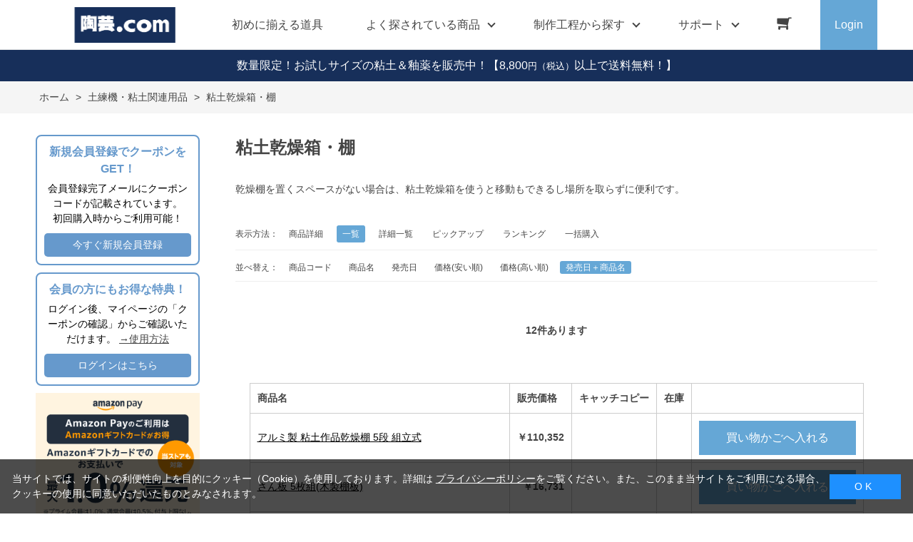

--- FILE ---
content_type: text/html; charset=utf-8
request_url: https://www.tougei.com/shop/c/c71B009_dL_srd-gn/
body_size: 20106
content:
<!DOCTYPE html>
<html data-browse-mode="P" lang="ja" >
<head>
<meta charset="UTF-8">
<title>粘土乾燥箱・棚｜陶芸.com｜陶芸の専門店　陶芸用品・陶芸機材のオンラインショップ(並び順：発売日＋商品名)</title>
<link rel="canonical" href="https://www.tougei.com/shop/c/c71B009/">


<meta name="description" content="乾燥棚を置くスペースがない場合は、粘土乾燥箱を使うと移動もできるし場所を取らずに便利です。陶芸教室や陶芸材料店も運用する陶芸用品専門の通販サイトです。粘土・釉薬・ろくろ・電気窯など陶芸用品全般を取り扱っています。(並び順：発売日＋商品名)">
<meta name="keywords" content="陶芸,陶芸用品,陶芸材料,陶芸釉薬,陶芸窯並び順：発売日＋商品名粘土,電動ろくろ,電気窯,陶芸教室,陶芸ショップ">

<meta name="wwwroot" content="" />
<meta name="rooturl" content="https://www.tougei.com" />
<meta name="viewport" content="width=1200">
<link rel="stylesheet" type="text/css" href="https://ajax.googleapis.com/ajax/libs/jqueryui/1.12.1/themes/ui-lightness/jquery-ui.min.css">
<link rel="stylesheet" type="text/css" href="/css/sys/reset.css">
<link rel="stylesheet" type="text/css" href="/css/sys/base.css">

<link rel="stylesheet" type="text/css" href="/css/sys/base_form.css" >
<link rel="stylesheet" type="text/css" href="/css/sys/base_misc.css" >
<link rel="stylesheet" type="text/css" href="/css/sys/layout.css" >
<link rel="stylesheet" type="text/css" href="/css/sys/block_icon_image.css"  >
<link rel="stylesheet" type="text/css" href="/css/sys/block_common.css" >
<link rel="stylesheet" type="text/css" href="/css/sys/block_customer.css" >
<link rel="stylesheet" type="text/css" href="/css/sys/block_goods.css" >
<link rel="stylesheet" type="text/css" href="/css/sys/block_order.css" >
<link rel="stylesheet" type="text/css" href="/css/sys/block_misc.css" >
<link rel="stylesheet" type="text/css" href="/css/sys/block_store.css" >
<link rel="stylesheet" type="text/css" href="/css/sys/block_no_code_cms.css" >
<script src="https://ajax.googleapis.com/ajax/libs/jquery/3.7.1/jquery.min.js" ></script>
<script src="https://ajax.googleapis.com/ajax/libs/jqueryui/1.14.1/jquery-ui.min.js?ver=20251201" ></script>


    <script src="https://code.jquery.com/jquery-migrate-1.4.1.min.js"></script>

<script src="/lib/jquery.cookie.js" ></script>
<script src="/lib/jquery.balloon.js" ></script>
<script src="/lib/goods/jquery.tile.min.js" ></script>
<script src="/lib/modernizr-custom.js" ></script>
<script src="/js/sys/tmpl.js" ></script>
<script src="/js/sys/msg.js?ver=20240731" ></script>
<script src="/js/sys/sys.js" ></script>
<script src="/js/sys/common.js" ></script>
<script src="/js/sys/search_suggest.js" ></script>
<script src="/js/sys/ui.js" ></script>





<meta name="google-site-verification" content="zZVbwBHCV6wa4LAcUkY2y_uoaZLNJ24LpSMixdI-qQg" />

<!-- Google Tag Manager -->
<script>(function(w,d,s,l,i){w[l]=w[l]||[];w[l].push({'gtm.start':
new Date().getTime(),event:'gtm.js'});var f=d.getElementsByTagName(s)[0],
j=d.createElement(s),dl=l!='dataLayer'?'&l='+l:'';j.async=true;j.src=
'https://www.googletagmanager.com/gtm.js?id='+i+dl;f.parentNode.insertBefore(j,f);
})(window,document,'script','dataLayer','GTM-KJ7J4TW9');</script>
<!-- End Google Tag Manager -->


<script async src="https://s.yimg.jp/images/listing/tool/cv/ytag.js"></script>
<script>
window.yjDataLayer = window.yjDataLayer || [];
function ytag() { yjDataLayer.push(arguments); }
ytag({"type":"ycl_cookie"});
</script>


<link rel="stylesheet" type="text/css" href="/css/usr/base.css">
<link rel="stylesheet" type="text/css" href="/css/usr/layout.css">
<link rel="stylesheet" type="text/css" href="/css/usr/block.css">
<link rel="stylesheet" type="text/css" href="/css/usr/user.css">
<link rel="stylesheet" type="text/css" href="/css/usr/slick.css">
<link rel="stylesheet" type="text/css" href="/css/usr/color.css">
<link rel="stylesheet" type="text/css" href="/css/usr/product_category_menu.css">
<link rel="stylesheet" type="text/css" href="/css/usr/freepage.css">
<script src="/js/usr/slick.min.js"></script>
<link rel="SHORTCUT ICON" href="/favicon.ico">
<link rel="stylesheet" type="text/css" href="https://maxcdn.bootstrapcdn.com/font-awesome/4.7.0/css/font-awesome.min.css">
<!-- etm meta -->
<meta property="etm:device" content="desktop" />
<meta property="etm:page_type" content="goodslist" />
<meta property="etm:cart_item" content="[]" />
<meta property="etm:attr" content="" />



<script src="/js/usr/category.js"></script>
<script src="/js/usr/user.js"></script>
<!-- etm meta -->
<script src="/js/sys/goods_ajax_cart.js"></script>
<script src="/js/sys/goods_ajax_bookmark.js"></script>
<script src="/js/sys/goods_ajax_quickview.js"></script>

<!-- Global site tag (gtag.js) - Google Analytics -->
<script async src="https://www.googletagmanager.com/gtag/js?id=G-WQEG53BBDP"></script>
<script>
  const trackingcode = "G-WQEG53BBDP";
  window.dataLayer = window.dataLayer || [];
  function gtag(){dataLayer.push(arguments);}
  gtag('js', new Date());
  
    gtag('config', trackingcode, { user_id: null });
  
</script>









</head>
<body class="page-category" >




<div class="wrapper">
	
		
		
				<!-- header -->
<div class="header-pt2" id="header-wrapper">
<header id="header" class="pane-header active">
	<div class="container">
		<div class="block-header-logo">
			<a class="block-header-logo--link" href="/shop"><img class="block-header-logo--img" alt="sitelogo" src="/img/usr/common/tougei_logo.png"></a>
		</div>
		<nav class="pane-globalnav">
			<div class="container">
				<div class="block-globalnav">
					<ul class="block-globalnav--item-list">
						<li>
							<a href="/shop/pages/beginner_goods.aspx/" class="bg-after-color">初めに揃える道具</a>
						</li>
						<li class="js-animation-hover">
							<span>よく探されている商品</span>
							<div class="block-globalnav-menu">
								<div class="inner">
									<div class="block-globalnav-menu-main">
										<h2>Popular goods<span>よく探されている商品</span></h2>
										<ul>
											<li><a href="/shop/c/c71F01101/"><img src="/img/usr/common/71F01101.jpg" alt="平線かきベラ"><div>平線かきベラ</div></a></li>
											<li><a href="/shop/c/c71I00109/"><img src="/img/usr/common/71I00109.jpg" alt="下絵具ワンストローク"><div>下絵具ワンストローク</div></a></li>
											<li><a href="/shop/g/g707085/"><img src="/img/usr/common/707085.jpg" alt="鹿皮(なめし革)"><div>鹿皮(なめし革)</div></a></li>
											<li><a href="/shop/c/c71S004/"><img src="/img/usr/common/71S004.jpg" alt="作品補修用品"><div>作品補修用品</div></a></li>
											<li><a href="/shop/c/c71B003/"><img src="/img/usr/common/71B003.jpg" alt="粘土板・吸水板"><div>粘土板・吸水板</div></a></li>
											<li><a href="/shop/c/c71H220/"><img src="/img/usr/common/71H00200.jpg" alt="乳鉢"><div>乳鉢</div></a></li>
										</ul>
									</div>
								</div>
							</div>
						</li>
						<li class="js-animation-hover">
							<a href="/shop/pages/process.aspx/"><span>制作工程から探す</span></a>
							<div class="block-globalnav-menu">
								<div class="inner">
									<div class="block-globalnav-menu-sub02">
										<ul>
											<li>
												<h3><a href="/shop/pages/process_1.aspx">粘土を準備する</a><span></span></h3>
												<ul>
													<li><a href="/shop/pages/process_1.aspx#process_1-1">粘土を購入する</a></li>
													<li><a href="/shop/pages/process_1.aspx#process_1-2">手で練る</a></li>
													<li><a href="/shop/pages/process_1.aspx#process_1-3">機械で練る</a></li>
													<li><a href="/shop/pages/process_1.aspx#process_1-4">粘土に色を着ける</a></li>
													<li><a href="/shop/pages/process_1.aspx#process_1-5">古い粘土を再利用する</a></li>
												</ul>
												<h3><a href="/shop/pages/process_2.aspx">成形する</a><span></span></h3>
												<ul>
													<li><a href="/shop/pages/process_2.aspx#process_2-1">手びねりで成形する</a></li>
													<li><a href="/shop/pages/process_2.aspx#process_2-2">電動ろくろで成形する</a></li>
													<li><a href="/shop/pages/process_2.aspx#process_2-3">小道具を使い成形する</a></li>
													<li><a href="/shop/pages/process_2.aspx#process_2-4">石膏型を使い成形する</a></li>
												</ul>
											</li>
											<li>
												<h3><a href="/shop/pages/process_3.aspx">作品を乾燥させる</a><span></span></h3>
												<ul>
													<li><a href="/shop/pages/process_3.aspx#process_3-1">作品を乾燥棚で乾かす</a></li>
													<li><a href="/shop/pages/process_3.aspx#process_3-2">作品を乾燥箱で乾かす</a></li>
												</ul>
												<h3><a href="/shop/pages/process_4.aspx">素焼をして作品を焼き締める</a><span></span></h3>
												<ul>
													<li><a href="/shop/pages/process_4.aspx#process_4-1">窯詰めをおこなう</a></li>
													<li><a href="/shop/pages/process_4.aspx#process_4-2">本焼きをおこなう</a></li>
												</ul>
												<h3><a href="/shop/pages/process_5.aspx">釉薬以外の化粧を施す</a><span></span></h3>
												<ul>
													<li><a href="/shop/pages/process_5.aspx#process_5-1">絵具を使い絵付けする</a></li>
													<li><a href="/shop/pages/process_5.aspx#process_5-2">化粧泥を使い化粧する</a></li>
												</ul>
											</li>
											<li>
												<h3><a href="/shop/pages/process_6.aspx">釉薬を掛ける</a><span></span></h3>
												<ul>
													<li><a href="/shop/pages/process_6.aspx#process_6-1">釉薬を自分で作る</a></li>
													<li><a href="/shop/pages/process_6.aspx#process_6-2">購入した釉薬を使う</a></li>
													<li><a href="/shop/pages/process_6.aspx#process_6-3">釉掛けをおこなう</a></li>
												</ul>
												<h3><a href="/shop/pages/process_7.aspx">作品を素焼きする</a><span></span></h3>
												<ul>
													<li><a href="/shop/pages/process_7.aspx#process_7-1">窯詰めをおこなう</a></li>
													<li><a href="/shop/pages/process_7.aspx#process_7-2">素焼をおこなう</a></li>
												</ul>
											</li>
											<li>
												<h3><a href="/shop/pages/process_8.aspx">焼成後の作品をメンテナンスする</a><span></span></h3>
												<ul>
													<li><a href="/shop/pages/process_8.aspx#process_8-1">高台を擦り整える</a></li>
													<li><a href="/shop/pages/process_8.aspx#process_8-2">水漏れ防止・補修をおこなう</a></li>
												</ul>
												<h3><a href="/shop/pages/process_9.aspx">陶芸窯をメンテナンスする</a><span></span></h3>
												<ul>
													<li><a href="/shop/pages/process_9.aspx#process_9-1">温度計・熱電対を整備する</a></li>
													<li><a href="/shop/pages/process_9.aspx#process_9-2">炉壁を補修する</a></li>
													<li><a href="/shop/pages/process_9.aspx#process_9-3">棚板を補修する</a></li>
												</ul>
											</li>
										</ul>
									</div>
								</div>
							</div>
						</li>
						<li class="js-animation-hover">
							<span>サポート</span>
							<div class="block-globalnav-menu">
								<div class="inner">
									<div class="block-globalnav-menu-sub">
										<h2>SUPPORT<span>サポート</span></h2>
										<ul>
											<li>
												<h3>GUIDE<span>ご利用ガイド</span></h3>
												<ul>
													<li><a href="/shop/pages/guide.aspx">はじめての方へ</a></li>
													<li><a href="/shop/pages/guide.aspx#guide_02">会員登録について</a></li>
													<li><a href="/shop/pages/guide.aspx#guide_03">お支払い方法について</a></li>
													<li><a href="/shop/pages/guide.aspx#guide_04">配送方法について</a></li>
													<li><a href="/shop/pages/guide.aspx#guide_05">返品について</a></li>
													<li><a href="/shop/pages/guide.aspx#guide_06">ご注文のキャンセルについて</a></li>
													<li><a href="/shop/pages/guide.aspx#guide_07">ポイントについて</a></li>
													<li><a href="/shop/pages/guide.aspx#guide_08">免責事項</a></li>
													<li><a href="/shop/pages/guide.aspx#guide_09">お問い合わせ先</a></li>
												</ul>
											</li>
											<li>
												<h3>HELP<span>ヘルプ</span></h3>
												<ul>
													<li><a href="/shop/pages/faq.aspx">よくあるご質問</a></li>
													<li><a href="/shop/contact/contact.aspx">お問い合わせフォーム</a></li>
												</ul>
											</li>
											<li>
												<h3>COMPANY<span>企業情報</span></h3>
												<ul>
													<li><a href="/shop/pages/company.aspx">会社概要</a></li>
													<li><a href="/shop/pages/privacy.aspx">プライバシーポリシー</a></li>
													<li><a href="/shop/pages/law.aspx">特定商取引法に基づく表記</a></li>
												</ul>
											</li>
										</ul>
									</div>
								</div>
							</div>
						</li>
						<li class="block-globalnav--cart"><a href="/shop/cart/cart.aspx" class="text-hover-color"><span class="block-headernav--cart-count js-cart-count bg-color" style="display: inline;"></span><i class="fa fa-shopping-cart" aria-hidden="true"></i></a></li>
						<li class="block-globalnav--login">
							<a href="/shop/customer/menu.aspx">Login</a>
						</li>
					</ul>
				</div>
			</div>
		</nav>
		<!-- nav -->
	</div>
	<!-- container -->
</header>
</div>
<div id="header-news"><p><a href="/shop/e/e2501abit/" style="color:#FFF; text-decoration: none;">数量限定！お試しサイズの粘土＆釉薬を販売中！</b></a>【8,800<span class="price-small">円（税込）</span>以上で送料無料！】</p></div>
<!-- header -->

				
					
				
		
	
	
<div class="pane-topic-path">
	<div class="container">
		<div class="block-topic-path">
	<ul class="block-topic-path--list" id="bread-crumb-list" itemscope itemtype="https://schema.org/BreadcrumbList">
		<li class="block-topic-path--category-item block-topic-path--item__home" itemscope itemtype="https://schema.org/ListItem" itemprop="itemListElement">
	<a href="https://www.tougei.com/shop/default.aspx" itemprop="item">
		<span itemprop="name">ホーム</span>
	</a>
	<meta itemprop="position" content="1" />
</li>

<li class="block-topic-path--category-item" itemscope itemtype="https://schema.org/ListItem" itemprop="itemListElement">
	&gt;
	<a href="https://www.tougei.com/shop/c/c71B0/" itemprop="item">
		<span itemprop="name">土練機・粘土関連用品</span>
	</a>
	<meta itemprop="position" content="2" />
</li>


<li class="block-topic-path--category-item block-topic-path--item__current" itemscope itemtype="https://schema.org/ListItem" itemprop="itemListElement">
	&gt;
	<a href="https://www.tougei.com/shop/c/c71B009/" itemprop="item">
		<span itemprop="name">粘土乾燥箱・棚</span>
	</a>
	<meta itemprop="position" content="3" />
</li>


	</ul>

</div>
	</div>
</div>
<div class="pane-contents">
<div class="container">

<div class="pane-left-menu">
<div id="block_of_free1" class="block-free-1">


		<!-- 陶芸レフト -->
<style>
    .left-info{
        display: flex;
        flex-direction: column; 
        align-items: center; 
    }
    .section-box {
        width: 230px;  
        border: 2px solid #6699cc;
        padding: 10px;
        box-sizing: border-box;
        border-radius: 8px;
        background-color: #fff;
        margin-bottom: 10px;
    }

    .section-title {
        color: #6699cc; 
        font-size: 16px;
        font-weight: bold;
        text-align: center;
    }

    .section-title img {
        width: 25px; 
        height: 25px;
        margin-bottom: -6px;
    }

    .section-content {
        margin-top: 5px;
        font-size: 14px;
        color: black;
        text-align: center;
    }

    .section-button {
        margin-top: 10px;
        padding: 6px;
        background-color: #6699cc;
        color: white;
         text-decoration: none;
        border-radius: 5px;
        cursor: pointer;
        font-size: 14px; 
        width: 100%;
       display: inline-block; 
        text-align: center; 
    }

    .section-button:hover {
        background-color: #5285B8;
    }

</style>
</head>
<body>

<div class="left-info">

<!-- 新規会員登録クーポンセクション -->
<div class="section-box">
    <div class="section-title">
        新規会員登録でクーポンをGET！
    </div>
    <div class="section-content">
        会員登録完了メールにクーポンコードが記載されています。<br>
        初回購入時からご利用可能！
    </div>
   <a href="/shop/customer/agree.aspx" class="section-button">今すぐ新規会員登録</a>
</div>

<!-- 既存会員登録クーポンセクション -->
<div class="section-box">
    <div class="section-title">
        会員の方にもお得な特典！
    </div>
    <div class="section-content">
        ログイン後、マイページの「クーポンの確認」からご確認いただけます。
<a href="/shop/pages/couponguide.aspx">→使用方法</a>
    </div>
   <a href="/shop/customer/menu.aspx" class="section-button">ログインはこちら</a>
</div>

<!-- 会員登録セクション
<div class="section-box">
    <div class="section-title">
        <img src="/img/usr/common/agree_g.png" class="icon">
        会員登録でお得な特典！
    </div>
    <div class="section-content">
        商品代金の3％ポイント還元！<br>
        次回のお買い物に使えます。<br>
        新規登録でクーポンゲット！
    </div>
   <a href="/shop/customer/agree.aspx" class="section-button">今すぐ新規会員登録</a>
</div> -->

<!-- メールニュース配信セクション
<div class="section-box">
    <div class="section-title">
        <img src="/img/usr/common/mailnews_g.png" class="icon">
        最新情報をGET！
    </div>
    <div class="section-content">
        メールニュースに登録すると、<br>
        最新のお買い得情報や新商品情報をいち早くゲット！
    </div>
   <a href="/shop/mail/mag.aspx"  class="section-button">メールニュース登録</a>
</div> -->
</div>



</div>
<div id="block_of_searchbox" class="block-search-box">


		<!-- 
<div>
<a href="/shop/pages/renewal_info.aspx#password">
<img src="/img/usr/common/t-renewal-point.jpg" style="margin-bottom:10px;"></a>
</div>
 -->

<div style="margin-bottom:10px;">
<a href="https://apay-up-banner.com?merchantId=A1OK94DD9XB5OB&banner=10_Amazon_Pay_BBP_300x250.png&locale=ja_JP&utm_source=A1OK94DD9XB5OB" target="_blank">
<img src="https://apay-up-banner.com/banner/10_Amazon_Pay_BBP_300x250.png?merchantId=A1OK94DD9XB5OB&locale=ja_JP&width=300&height=250&utm_source=A1OK94DD9XB5OB"></a>
</div>

<form action="/shop/goods/search.aspx" method="get" name="frmSearch">
<div class="block-search-box--form">
<input type="hidden" name="search" value="x">
<input name="keyword" type="text" class="block-search-box--keyword js-suggest-search" tabindex="1" value="" size="8" autocomplete="off" data-suggest-submit="on">
<button type="submit" name="search" value="search" class="block-search-box--search-submit btn btn-default">
    <div class="block-icon-image-double-small block-icon-image--search"></div>
</button>
</div>
</form>
<p class="block-search-box--search-detail"><a href="/shop/goods/search.aspx" tabindex="1">詳細検索はこちら</a></p>



</div>
<div id="block_of_jscart" class="block-jscart">
<script type="text/javascript">
var crsirefo_jscart = "";
</script>


		<h2 class="block-jscart--header">CART<span>買い物かご</span></h2>
<div id="jscart_replace_" class="block-jscart--body"></div>
<script src="/js/sys/goods_cartlist.js" defer></script>



</div>
<div id="block_of_leftmenu_top" class="block-left-menu-top">


		<style>
#block_of_categorytree{
width: 230px;
}
.menu ul li div{
display: inline-block;
vertical-align: top;
}
.menu-img{
margin-top:7px;
}
</style>

<div id="block_of_categorytree" class="block-category-tree">
<h2 class="block-category-tree--header">CATEGORY<span>カテゴリーから探す</span></h2>
<div id="product_category_menu">

<div class="menu" id="left-tree">
    <label for="menu_bar01" class="sub-product_category_menu-btn"><a href="/shop/c/c71A0/">
<img src="/img/usr/common/tree-icon/a0.jpg">粘土</a></label>
    <input type="checkbox" id="menu_bar01" />
    <ul id="links01">
        <li><a href="/shop/c/c71A00101/"><img src="/img/category/3/71a011.jpg">信楽系粘土</a></li>
        <li><a href="/shop/c/c71A00102/"><img src="/img/category/3/71a012.jpg">伝統系粘土</a></li>
        <li><a href="/shop/c/c71A00103/"><img src="/img/category/3/71a013.jpg">創作系粘土</a></li>
        <li><a href="/shop/c/c71A00104/"><img src="/img/category/3/71a014.jpg">カラー粘土</a></li>
        <li><a href="/shop/c/c71A015/"><img src="/img/category/3/71a015.jpg">陶紙</a></li>
        <li><a href="/shop/c/c71A002/"><img src="/img/category/3/71a020.jpg">道具土</a></li>
        <li><a href="/shop/c/c71A003/"><img src="/img/category/3/71a023.jpg">練り込み絵の具</a></li>
    </ul>
    <label for="menu_bar02" class="sub-product_category_menu-btn"><a href="/shop/c/c71B0/">
<img src="/img/usr/common/tree-icon/b0.jpg">土練機・粘土関連用品</a></label>
    <input type="checkbox" id="menu_bar02" />
    <ul id="links02">
        <li><a href="/shop/c/c71B001/"><img src="/img/category/3/71b001.jpg">常圧式土練機</a></li>
        <li><a href="/shop/c/c71B002/"><img src="/img/category/3/71b002.jpg">真空式土練機</a></li>
        <li><a href="/shop/c/c71B003/"><img src="/img/category/3/71b003.jpg">粘土板・粘土吸水板</a></li>
        <li><a href="/shop/c/c71B004/"><img src="/img/category/3/71b004.jpg">粘土粉砕機</a></li>
        <li><a href="/shop/c/c71B005/"><img src="/img/category/3/71b005.jpg">粘土練り台・作陶台</a></li>
        <li><a href="/shop/c/c71B006/"><img src="/img/category/3/71b006.jpg">粘土貯蔵容器</a></li>
        <li><a href="/shop/c/c71B009/"><img src="/img/category/3/71b009.jpg">粘土乾燥箱・棚</a></li>
    </ul>
    <label for="menu_bar03" class="sub-product_category_menu-btn"><a href="/shop/c/c71C0/">
<img src="/img/usr/common/tree-icon/c0.jpg">鋳込み・石こう型関連</a></label>
    <input type="checkbox" id="menu_bar03" />
    <ul id="links03">
        <li><a href="/shop/c/c71C001/"><img src="/img/category/3/71c001.jpg">鋳込み用原料</a></li>
        <li><a href="/shop/c/c71C002/"><img src="/img/category/3/71c002.jpg">鋳込み用石膏型</a></li>
        <li><a href="/shop/c/c71C003/"><img src="/img/category/3/71c003.jpg">鋳込み・石膏型用品</a></li>
        <li><a href="/shop/c/c71C004/"><img src="/img/category/3/71c004.jpg">手押し用石膏型</a></li>
    </ul>
    <label for="menu_bar04" class="sub-product_category_menu-btn"><a href="/shop/c/c71D0/">
<img src="/img/usr/common/tree-icon/d0.jpg">ろくろ</a></label>
    <input type="checkbox" id="menu_bar04" />
    <ul id="links04">
        <li><a href="/shop/c/c71D001/"><img src="/img/category/3/71d001.jpg">手ろくろ</a></li>
        <li><a href="/shop/c/c71D00201/"><img src="/img/category/3/71d010.jpg">小型 電動ろくろ</a></li>
        <li><a href="/shop/c/c71D00202/"><img src="/img/category/3/71d011.jpg">大型 電動ろくろ</a></li>
        <li><a href="/shop/c/c71D00203/"><img src="/img/category/3/71d012.jpg">電動ろくろオプション</a></li>
        <li><a href="/shop/c/c71D003/"><img src="/img/category/3/71d013.jpg">カメ板・芯出し用具</a></li>
        <li><a href="/shop/c/c71D004/"><img src="/img/category/3/71d014.jpg">ろくろ作業台・椅子</a></li>
    </ul>
    <label for="menu_bar05" class="sub-product_category_menu-btn"><a href="/shop/c/c71F0/">
<img src="/img/usr/common/tree-icon/f0.jpg">成形小道具</a></label>
    <input type="checkbox" id="menu_bar05" />
    <ul id="links05">
        <li><a href="/shop/c/c71F001/"><img src="/img/category/3/71f001.jpg">成形用具セット</a></li>
        <li><a href="/shop/c/c71F011/"><img src="/img/category/3/71f011.jpg">かきベラ</a></li>
        <li><a href="/shop/c/c71F013/"><img src="/img/category/3/71f013.jpg">カンナ</a></li>
        <li><a href="/shop/c/c71F015/"><img src="/img/category/3/71f015.jpg">こて</a></li>
        <li><a href="/shop/c/c71F017/"><img src="/img/category/3/71f017.jpg">ヘラ</a></li>
        <li><a href="/shop/c/c71F019/"><img src="/img/category/3/71f019.jpg">粘土板・粘土吸水板</a></li>
        <li><a href="/shop/c/c71F021/">
<div class="menu-img"><img src="/img/category/3/71f021.jpg"></div><div>タタラ板・たたき板・<br>延べ棒</div></a></li>
        <li><a href="/shop/c/c71F023/"><img src="/img/category/3/71f023.jpg"><span style="font-size:12px;">切り弓・鹿皮・土かきベラ</span></a></li>
        <li><a href="/shop/c/c71F025/">
<div class="menu-img"><img src="/img/category/3/71f025.jpg"></div><div>内外パス・トンボ・<br>トースカン</div></a></li>
        <li><a href="/shop/c/c71F027/"><img src="/img/category/3/71f027.jpg">ポンス・型抜き</a></li>
        <li><a href="/shop/c/c71F029/"><img src="/img/category/3/71f029.jpg">印花・装飾用道具</a></li>
    </ul>
    <label for="menu_bar06" class="sub-product_category_menu-btn"><a href="/shop/c/c71G0/">
<img src="/img/usr/common/tree-icon/g0.jpg">タタラ機・陶芸機材</a></label>
    <input type="checkbox" id="menu_bar06" />
    <ul id="links06">
        <li><a href="/shop/c/c71G001/"><img src="/img/category/3/71g001.jpg">ポットミル機</a></li>
        <li><a href="/shop/c/c71G002/"><img src="/img/category/3/71g002.jpg">タタラ機</a></li>
        <li><a href="/shop/c/c71H214/"><img src="/img/category/3/71g003.jpg">釉薬攪拌機</a></li>
        <li><a href="/shop/c/c71G004/"><img src="/img/category/3/71g004.jpg">秤</a></li>
        <li><a href="/shop/c/c71G010/"><img src="/img/category/3/71g010.jpg">ひも作り機</a></li>
        <li><a href="/shop/c/c71G011/"><img src="/img/category/3/71g011.jpg">グラインダ・ハマすり機</a></li>
    </ul>
    <label for="menu_bar07" class="sub-product_category_menu-btn"><a href="/shop/c/c71H0/">
<img src="/img/usr/common/tree-icon/h0.jpg">陶芸用 筆</a></label>
    <input type="checkbox" id="menu_bar07" />
    <ul id="links07">
        <li><a href="/shop/c/c71H003/"><img src="/img/category/3/71h003.jpg">陶芸用筆セット</a></li>
        <li><a href="/shop/c/c71H004/"><img src="/img/category/3/71h004.jpg">面相筆</a></li>
        <li><a href="/shop/c/c71H005/"><img src="/img/category/3/71h005.jpg">彩色･呉須筆</a></li>
        <li><a href="/shop/c/c71H006/"><img src="/img/category/3/71h006.jpg">ダミ筆</a></li>
        <li><a href="/shop/c/c71H007/"><img src="/img/category/3/71h007.jpg">竹刷毛･平刷毛･平筆</a></li>
    </ul>
    <label for="menu_bar08" class="sub-product_category_menu-btn"><a href="/shop/c/c71H2/">
<img src="/img/usr/common/tree-icon/h2.jpg">絵付け・釉掛け用具</a></label>
    <input type="checkbox" id="menu_bar08" />
    <ul id="links08">
        <li><a href="/shop/c/c71H201/"><img src="/img/category/3/71h201.jpg">絵付け・釉掛けセット</a></li>
        <li><a href="/shop/c/c71H204/"><img src="/img/category/3/71h204.jpg">絵付け用小道具</a></li>
        <li><a href="/shop/c/c71H206/"><img src="/img/category/3/71h206.jpg">梅皿･重ね皿</a></li>
        <li><a href="/shop/c/c71H208/"><img src="/img/category/3/71h208.jpg">スポイト･比重計</a></li>
        <li><a href="/shop/c/c71H210/"><img src="/img/category/3/71h210.jpg">霧吹き</a></li>
        <li><a href="/shop/c/c71H212/"><img src="/img/category/3/71h212.jpg">釉掛けハサミ･柄杓</a></li>
        <li><a href="/shop/c/c71H214/"><img src="/img/category/3/71h214.jpg">釉薬攪拌機</a></li>
        <li><a href="/shop/c/c71H216/"><img src="/img/category/3/71h216.jpg">上薬容器</a></li>
        <li><a href="/shop/c/c71H218/"><img src="/img/category/3/71h218.jpg">釉はがし刷毛･スポンジ</a></li>
        <li><a href="/shop/c/c71H220/"><img src="/img/category/3/71h220.jpg">乳鉢</a></li>
        <li><a href="/shop/c/c71H222/"><img src="/img/category/3/71h222.jpg">ふるい</a></li>
        <li><a href="/shop/c/c71H224/"><img src="/img/category/3/71h224.jpg">のり剤・溶媒剤</a></li>
        <li><a href="/shop/c/c71H226/"><div class="menu-img"><img src="/img/category/3/71h226.jpg"></div><div>釉抜き剤<br>（撥水剤・マスキング）</div></a></li>
        <li><a href="/shop/c/c71H228/"><img src="/img/category/3/71h228.jpg">沈殿防止剤・解固剤</a></li>
    </ul>
    <label for="menu_bar09" class="sub-product_category_menu-btn"><a href="/shop/c/c71I0/">
<img src="/img/usr/common/tree-icon/i0.jpg">下絵の具・呉須</a></label>
    <input type="checkbox" id="menu_bar09" />
    <ul id="links09">
        <li><a href="/shop/c/c71I002/"><img src="/img/category/3/71i002.jpg">下絵用転写紙</a></li>
        <li><a href="/shop/c/c71I011/"><img src="/img/category/3/71i011.jpg">チューブ式下絵の具</a></li>
        <li><a href="/shop/c/c71I012/"><img src="/img/category/3/71i012.jpg">液体下絵の具</a></li>
        <li><a href="/shop/c/c71I013/"><img src="/img/category/3/71i013.jpg">粉末下絵の具</a></li>
        <li><a href="/shop/c/c71I015/"><img src="/img/category/3/71i015.jpg">呉須</a></li>
        <li><a href="/shop/c/c71I00109/"><img src="/img/category/3/71i016.jpg">下絵具ワンストローク</a></li>
        <li><a href="/shop/c/c71I00105/"><img src="/img/category/3/71i017.jpg">盛り絵具</a></li>
        <li><a href="/shop/c/c71I018/"><img src="/img/category/3/71i018.jpg">下絵用ペン・鉛筆</a></li>
        <li><a href="/shop/c/c71I003/"><img src="/img/category/3/71i020.jpg">楽焼下絵具</a></li>
        <li><a href="/shop/c/c71I030/"><img src="/img/category/3/71i030.jpg">素焼き素材</a></li>
    </ul>
    <label for="menu_bar10" class="sub-product_category_menu-btn"><a href="/shop/c/c71K0/">
<img src="/img/usr/common/tree-icon/k0.jpg">釉薬</a></label>
    <input type="checkbox" id="menu_bar10" />
    <ul id="links10">
        <li><a href="/shop/c/c71K001/"><img src="/img/category/3/71k001.jpg">液体釉薬</a></li>
        <li><a href="/shop/c/c71K002/"><img src="/img/category/3/71k002.jpg">粉末釉薬</a></li>
        <li><a href="/shop/c/c71K00214/"><img src="/img/category/3/71k011.jpg">基礎釉薬</a></li>
        <li><a href="/shop/c/c71K00215/">
<div class="menu-img"><img src="/img/category/3/71k012.jpg"></div><div>天然灰　窯変釉薬<br>シリーズ（上級者向）</div></a></li>
        <li><a href="/shop/c/c71K005/"><img src="/img/category/3/71k013.jpg">カフェカラー</a></li>
        <li><a href="/shop/c/c71K003/"><img src="/img/category/3/71k015.jpg">カレット（ガラス片）</a></li>
        <li><a href="/shop/c/c71K006/"><img src="/img/category/3/71k016.jpg">楽焼釉薬　無鉛</a></li>
    </ul>
    <label for="menu_bar11" class="sub-product_category_menu-btn"><a href="/shop/c/c71L0/">
<img src="/img/usr/common/tree-icon/l0.jpg">釉薬原料</a></label>
    <input type="checkbox" id="menu_bar11" />
    <ul id="links11">
        <li><a href="/shop/c/c71L001/"><img src="/img/category/3/71l001.jpg">釉薬着色剤 (金属類)</a></li>
        <li><a href="/shop/c/c71L002/"><img src="/img/category/3/71l002.jpg">着色土石類</a></li>
        <li><a href="/shop/c/c71L003/"><img src="/img/category/3/71l003.jpg">釉薬添加剤</a></li>
        <li><a href="/shop/c/c71L004/">
<div class="menu-img"><img src="/img/category/3/71l004.jpg"></div><div>基礎原料類<br>（長石・珪石）</div></a></li>
        <li><a href="/shop/c/c71L005/"><img src="/img/category/3/71l005.jpg">木灰･ワラ灰</a></li>
        <li><a href="/shop/c/c71L006/"><img src="/img/category/3/71l006.jpg">釉薬媒溶剤</a></li>
    </ul>
    <label for="menu_bar12" class="sub-product_category_menu-btn"><a href="/shop/c/c71N0/">
<img src="/img/usr/common/tree-icon/n0.jpg">化粧泥</a></label>
    <input type="checkbox" id="menu_bar12" />
    <ul id="links12">
        <li><a href="/shop/c/c71N001/"><img src="/img/category/3/71n001.jpg">化粧泥　粉末</a></li>
        <li><a href="/shop/c/c71N002/"><img src="/img/category/3/71n002.jpg">化粧泥　液体</a></li>
    </ul>
    <label for="menu_bar13" class="sub-product_category_menu-btn"><a href="/shop/c/c71P0/">
<img src="/img/usr/common/tree-icon/p0.jpg">陶芸窯</a></label>
    <input type="checkbox" id="menu_bar13" />
    <ul id="links13">
        <li><a href="/shop/c/c71P001/"><img src="/img/category/3/71p001.jpg">電気陶芸窯</a></li>
        <li><a href="/shop/c/c71P003/"><img src="/img/category/3/71p003.jpg">石油陶芸窯</a></li>
        <li><a href="/shop/c/c71P005/"><img src="/img/category/3/71p005.jpg">ガス陶芸窯</a></li>
    </ul>
    <label for="menu_bar14" class="sub-product_category_menu-btn"><a href="/shop/c/c71Q0/">
<img src="/img/usr/common/tree-icon/q0.jpg">焼成関連用具</a></label>
    <input type="checkbox" id="menu_bar14" />
    <ul id="links14">
        <li><a href="/shop/c/c71Q001/"><img src="/img/category/3/71q001.jpg">カーボン製棚板</a></li>
        <li><a href="/shop/c/c71Q002/"><img src="/img/category/3/71q002.jpg">ムライト製棚板</a></li>
        <li><a href="/shop/c/c71Q003/"><img src="/img/category/3/71q003.jpg">支柱・サイコロ</a></li>
        <li><a href="/shop/c/c71Q004/">
<div class="menu-img"><img src="/img/category/3/71q004.jpg"></div><div>サヤ鉢・とち・<br>アルミナ棒</div></a></li>
        <li><a href="/shop/c/c71Q005/"><img src="/img/category/3/71q005.jpg">ゼーゲルコーン</a></li>
        <li><a href="/shop/c/c71P008/"><img src="/img/category/3/71q006.jpg">陶芸用温度計・熱電対</a></li>
        <li><a href="/shop/c/c71Q008/"><img src="/img/category/3/71q008.jpg">窯・棚板補修用品</a></li>
        <li><a href="/shop/c/c71Q010/"><img src="/img/category/3/71q010.jpg">その他焼成小道具</a></li>
    </ul>
    <label for="menu_bar15" class="sub-product_category_menu-btn"><a href="/shop/c/c71S0/">
<img src="/img/usr/common/tree-icon/s0.jpg">作品装飾用品</a></label>
    <input type="checkbox" id="menu_bar15" />
    <ul id="links15">
        <li><a href="/shop/c/c71S002/"><img src="/img/category/3/71s002.jpg">桐箱</a></li>
        <li><a href="/shop/c/c71S006/"><img src="/img/category/3/71s006.jpg">ウコン布・立札</a></li>
        <li><a href="/shop/c/c71S001/"><img src="/img/category/3/71s007.jpg">絵皿立て</a></li>
        <li><a href="/shop/c/c71S00301/"><img src="/img/category/3/71s008.jpg">照明器具関係</a></li>
        <li><a href="/shop/c/c71S00302/"><img src="/img/category/3/71s010.jpg">時計ムーブメント</a></li>
        <li><a href="/shop/c/c71S00303/"><img src="/img/category/3/71s011.jpg">焼酎カラン</a></li>
        <li><a href="/shop/c/c71S00304/"><img src="/img/category/3/71s012.jpg">掛け花金具</a></li>
        <li><a href="/shop/c/c71S005/"><img src="/img/category/3/71s013.jpg">土瓶ツル</a></li>
        <li><a href="/shop/c/c71S004/"><img src="/img/category/3/71s015.jpg">作品補修用品</a></li>
    </ul>
    <label for="menu_bar16" class="sub-product_category_menu-btn"><a href="/shop/c/c71T0/">
<img src="/img/usr/common/tree-icon/t0.jpg">上絵付け</a></label>
    <input type="checkbox" id="menu_bar16" />
    <ul id="links16">
        <li><a href="/shop/c/c71T001/"><img src="/img/category/3/71t001.jpg">上絵素材</a></li>
        <li><a href="/shop/c/c71T002/"><img src="/img/category/3/71t002.jpg">上絵付け絵の具</a></li>
        <li><a href="/shop/c/c71T003/"><img src="/img/category/3/71t003.jpg">上絵用転写紙</a></li>
        <li><a href="/shop/c/c71T004/"><img src="/img/category/3/71t004.jpg">金液・金油・ラスター液</a></li>
        <li><a href="/shop/c/c71T006/"><img src="/img/category/3/71t006.jpg">上絵付け小道具</a></li>
        <li><a href="/shop/c/c71T008/"><img src="/img/category/3/71t008.jpg">上絵付け電気炉</a></li>
        <li><a href="/shop/c/c71T009/"><img src="/img/category/3/71t009.jpg">上絵付け溶媒</a></li>
    </ul>
    <label for="menu_bar17" class="sub-product_category_menu-btn"><a href="/shop/c/c71U0/">
<img src="/img/usr/common/tree-icon/u0.jpg">書籍・陶芸関連</a></label>
    <input type="checkbox" id="menu_bar17" />
    <ul id="links17">
        <li><a href="/shop/c/c71U001/"><img src="/img/category/3/71u001.jpg">陶芸書籍</a></li>
        <li><a href="/shop/c/c71U004/"><img src="/img/category/3/71u004.jpg">エプロン</a></li>
        <li><a href="/shop/c/c71U010/"><img src="/img/category/3/71u010.jpg">その他関連用品</a></li>
    </ul>
</div>

</div>
</div>


</div>
<div id="block_of_leftmenu_middle" class="block-left-menu-middle">


		<style>
.after-non::before{
display: none;
}
.after-non{
    position: relative;
    height: 38px;
    margin: 9px 0 0px 9px;
}
.after-non a{
    position:absolute;
    top:0;
    left:0;
    width:100%;
    height:100%;
}
</style>

<div id="block_of_categorytree" class="block-category-tree">
<h2 class="block-category-tree--header">FEATURE<span>特集</span></h2>
<div id="product_category_menu">

<div class="menu" id="left-tree">
    <label for="menu_bar31" class="sub-product_category_menu-btn after-non"><a href="/shop/pages/beginner_goods.aspx/">
<img src="/img/usr/common/tree-icon/beginner_goods.jpg">一番最初に揃える道具</a></label>

    <label for="menu_bar32" class="sub-product_category_menu-btn after-non"><a href="/shop/pages/hint_kiln.aspx/">
<img src="/img/usr/common/tree-icon/hint_kiln.jpg">電気陶芸窯の選び方</a></label>

    <label for="menu_bar33" class="sub-product_category_menu-btn after-non""><a href="/shop/pages/clay_list.aspx/">
<img src="/img/usr/common/tree-icon/original_nendo.jpg">陶芸用粘土一覧</a></label>

    <label for="menu_bar33" class="sub-product_category_menu-btn after-non""><a href="/shop/pages/original_nendo.aspx/">
<img src="/img/usr/common/tree-icon/original_nendo.jpg">オリジナル粘土物性表</a></label>

    <label for="menu_bar34" class="sub-product_category_menu-btn"><a href="/shop/pages/about_glaze.aspx/">
<img src="/img/usr/common/tree-icon/about_glaze.jpg">釉薬特集</a></label>
    <input type="checkbox" id="menu_bar34" />
    <ul id="links34">
        <li><a href="/shop/pages/hint_yuyaku.aspx.aspx/">釉薬との上手な交際術</a></li>
        <li><a href="/shop/pages/nendo-yuyaku-mihon.aspx/">粘土×釉薬 色見本</a></li>
        <li><a href="/shop/pages/kasanegake.aspx">釉薬重ね掛け色見本</a></li>
        <li><a href="/shop/pages/Liquid-glaze_a-n.aspx/">液体釉薬・50音順で探す</a></li>
        <li><a href="/shop/pages/liquid-glaze-color-OF.aspx">液体釉薬・色で探す</a></li>
        <li><a href="/shop/pages/powder-glaze_a-n.aspx/">粉末釉薬・50音順で探す</a></li>
        <li><a href="/shop/pages/powder-glaze-color.aspx/">粉末釉薬・色で探す</a></li>
    </ul>
    <label for="menu_bar35" class="sub-product_category_menu-btn"><a href="/shop/pages/how-to-make.aspx/">
<img src="/img/usr/common/tree-icon/how-to-make.jpg">作り方・技法特集</a></label>
    <input type="checkbox" id="menu_bar35" />
    <ul id="links35">
        <li><a href="/shop/pages/teapot_making.aspx/">土瓶の作り方</a></li>
        <li><a href="/shop/pages/katorisenkou_stand.aspx/">蚊取り線香スタンド</a></li>
        <li><a href="/shop/pages/kesyoudorogihou.aspx/">化粧泥装飾技法</a></li>
        <li><a href="/shop/pages/sousyokugihou.aspx/">いろいろな装飾技法</a></li>
        <li><a href="/shop/pages/ikomi-tejun.aspx/">鋳込み石こう型の手順</a></li>
        <li><a href="/shop/pages/clay_sand_blend.aspx/">粘土に砂や石をブレンドしてみよう</a></li>
        <li><a href="/shop/pages/pumpkin_accessory_case.aspx/">カボチャの小物入れ</a></li>
        <li><a href="/shop/pages/pumpkin_lamp.aspx/">おばけカボチャのランプ</a></li>
        <li><a href="/shop/pages/ohinasama_picture.aspx/">お雛様のつくり方</a></li>
    </ul>
    <label for="menu_bar36" class="sub-product_category_menu-btn"><a href="/shop/pages/process.aspx/">
<img src="/img/usr/common/tree-icon/process.jpg">制作工程から探す</a></label>
    <input type="checkbox" id="menu_bar36" />
    <ul id="links36">
        <li><a href="/shop/pages/process_1.aspx/">粘土を準備する</a></li>
        <li><a href="/shop/pages/process_2.aspx/">成形する</a></li>
        <li><a href="/shop/pages/process_3.aspx/">作品を乾燥させる</a></li>
        <li><a href="/shop/pages/process_4.aspx/">素焼をして作品を焼き締める</a></li>
        <li><a href="/shop/pages/process_5.aspx/">釉薬以外の化粧を施す</a></li>
        <li><a href="/shop/pages/process_6.aspx/">釉薬を掛ける</a></li>
        <li><a href="/shop/pages/process_7.aspx/">作品を本焼きする</a></li>
        <li><a href="/shop/pages/process_8.aspx/">焼成後の作品をメンテナンスする</a></li>
        <li><a href="/shop/pages/process_9.aspx/">陶芸窯をメンテナンスする</a></li>
    </ul>
    <label for="menu_bar37" class="sub-product_category_menu-btn"><a href="/shop/pages/togei_contents.aspx/">
<img src="/img/usr/common/tree-icon/togei_contents.jpg">陶芸情報コンテンツ</a></label>
    <input type="checkbox" id="menu_bar37" />
    <ul id="links37">
        <li><a href="/shop/pages/school_list.aspx.aspx">全国の陶芸教室一覧</a></li>
        <li><a href="/shop/pages/museum_list_e.aspx/">全国の美術館一覧</a></li>
        <li><a href="/shop/pages/gallery_list_e.aspx/">全国の画廊一覧</a></li>
        <li><a href="/shop/pages/online_ceramic_shop.aspx/">オンライン陶芸店一覧</a></li>
    </ul>
    <label for="menu_bar38" class="sub-product_category_menu-btn after-non"><a href="/shop/pages/tougei-gallery.aspx/">
<img src="/img/usr/common/tree-icon/tougei-gallery.jpg">みんなの投稿作品集</a></label>

    <label for="menu_bar39" class="sub-product_category_menu-btn after-non"><a href="/shop/r/routlet/">
<img src="/img/usr/common/tree-icon/outlet.jpg">アウトレット</a></label>

</div>

</div>
</div>


</div>
<div id="block_of_leftmenu_bottom" class="block-left-menu-bottom">


		<style>
.left-image{
margin:auto;
}
.left-image img{
margin:5px;
padding:5px;
border: solid 1px #ccc;
width:90%;
}
.member{
width:230px;
}
.member img{
width:230px;
padding:1px 10px 1px 0;
}
</style>

<div id="block_of_categorytree" class="block-category-tree" style="z-index: 10000;">
<h2 class="block-category-tree--header">MEMBERSHIP<span>お得で便利な会員登録</span></h2>
<div id="product_category_menu">

<div class="sub-product_category_menu-wrap">

<div class="member">
<div>
<img src="/img/usr/common/t-members_01.jpg" style="padding-top:10px">
</div>
<div>
<img src="/img/usr/common/t-members_02.jpg">
</div>
<div>
<img src="/img/usr/common/t-members_03.jpg">
</div>
<div>
<img src="/img/usr/common/t-members_04.jpg">
</div>
<div>
<a href="/shop/pages/renewal_info.aspx#receipt">
<img src="/img/usr/common/t-members_05.jpg"></a>
</div>
<div style="width:180px; margin:10px auto;">
<a class="page_button1 btn-primary btn" href="/shop/customer/agree.aspx" style="margin: 0 auto">新規会員登録はこちら</a>
</div>
<div style="width:153px; margin:10px auto 30px auto;">
<a class="page_button1 btn-primary btn" href="/shop/customer/menu.aspx" style="margin: 0 auto">ログインはこちら</a>
</div>
</div>

</div>
</div>
</div>

<div id="block_of_categorytree" class="block-category-tree">
<h2 class="block-category-tree--header">GROUP<span>系列・姉妹店</span></h2>
<div id="product_category_menu">

<div class="sub-product_category_menu-wrap">

<center>
<div class="left-image">
<div>
<a href="https://www.e-gazai.com" target="_blank">
<img src="/img/usr/common/e-gazai.com.jpg" alt="e-画材.com"></a>
</div>
<div>
<a href="https://www.tougei.com/potteryclass/index.html" target="_blank">
<img src="/img/usr/common/pottery-class.jpg" alt="陶芸.com 陶芸教室"></a>
</div>
<div>
<a href="https://www.tougei.com/potteryclass/shop.html" target="_blank">
<img src="/img/usr/common/tougei.com-shop.jpg" alt="陶芸.com 池袋店舗"></a>
</div>
<div>
<a href="https://hitosara.com/0006032006/" target="_blank">
<img src="/img/usr/common/syuzou-kura.jpg" alt="酒蔵 鞍" style="padding:5px 20px;"></a>
</div>
</div>
</center>

</div>
</div>
</div>

<center><span id="ss_img_wrapper_2021gmogs_130-66_ja_t">
<a href="https://jp.globalsign.com/" target="_blank" rel="nofollow"><img alt="SSL　GMOグローバルサインのサイトシール" border="0" id="ss_img" src="//seal.globalsign.com/SiteSeal/images/gs_noscript_130-66_ja.gif" style="margin-left: 50px;"></a>
</span>
<script type="text/javascript" src="//seal.globalsign.com/SiteSeal/2021gmogs_130-66_ja_t.js" defer="defer"></script></center>
<div><span style="font-size:12px;">このサイトはGMOグローバルサインにより認証されています。SSL対応ページからの情報送信は暗号化により保護されます。</span></div>



</div>



</div>

<main class="pane-main">
<div class="block-category-list">



<h1 class="h1 block-category-list--header">粘土乾燥箱・棚</h1>



<div class="block-category-list--comment"><a href="/shop/c/c71B009/"style="text-decoration: none;"><div style="float: none">乾燥棚を置くスペースがない場合は、粘土乾燥箱を使うと移動もできるし場所を取らずに便利です。</div></a></div>





<div class="block-category-list--topic"></div>





<div class="block-category-list--goods"><dl class="block-goods-list--display-style-items">
<dt>表示方法：</dt>
<dd><a href="/shop/c/c71B009_dJ_srd-gn/">商品詳細</a></dd> <dd class="active">一覧</dd> <dd><a href="/shop/c/c71B009_dD_srd-gn/">詳細一覧</a></dd> <dd><a href="/shop/c/c71B009_dP_srd-gn/">ピックアップ</a></dd> <dd><a href="/shop/c/c71B009_dR_srd-gn/">ランキング</a></dd> <dd><a href="/shop/c/c71B009_dB_srd-gn/">一括購入</a></dd> 
</dl>
<script type="text/template" id="js_crsirefo"></script>
<script src="/js/sys/js_crsirefo.js" defer></script>


<dl class="block-goods-list--sort-order-items">
<dt>並べ替え：</dt>
<dd><a href="/shop/c/c71B009_dL_sg/">商品コード
                                         </a></dd><dd><a href="/shop/c/c71B009_dL_sgn/">商品名
                                         </a></dd><dd><a href="/shop/c/c71B009_dL_srd/">発売日
                                         </a></dd><dd><a href="/shop/c/c71B009_dL_ssp/">価格(安い順)
                                         </a></dd><dd><a href="/shop/c/c71B009_dL_sspd/">価格(高い順)
                                         </a></dd><dd class="active">発売日＋商品名</dd>
</dl>
<div class="block-goods-list--pager-top block-goods-list--pager pager">
	<div class="pager-total"><span class="pager-count"><span>12</span>件あります</span></div>
	
</div>

<div class="block-goods-list-l">
	<table class="block-goods-list-l--table">
		<thead>
		<tr>
			<th>商品名</th>
			<th>販売価格</th>
			<th>キャッチコピー</th>
			<th>在庫</th>
			<th></th>
		</tr>
		</thead>
		<tbody>
		<tr class="js-enhanced-ecommerce-item">
	<td class="block-goods-list-l--goods-name-items">

			<div class="block-goods-list-l--goods-name"><a href="/shop/g/g711016/" title="アルミ製 粘土作品乾燥棚 5段 組立式" data-category="粘土乾燥箱・棚(71B009)" data-category1="土練機・粘土関連用品(71B0)" data-category2="粘土乾燥箱・棚(71B009)" data-category3="粘土乾燥箱・棚(71B009)"data-category4="粘土乾燥箱・棚(71B009)"  data-brand="" class="js-enhanced-ecommerce-goods-name">アルミ製 粘土作品乾燥棚 5段 組立式</a></div>

		


	</td>
	<td class="block-goods-list-l--price-infos">
		
		<div class="block-goods-list-l--price-items">
				<div class="block-goods-list-l--price price js-enhanced-ecommerce-goods-price">￥110,352</div>

	

		
		</div>
	</td>
	<td class="block-goods-list-l--comment"> </td>
	<td class="block-goods-list-l--stock"></td>
	<td class="block-goods-list-l--add-cart">

		

	
<a class="block-list-add-cart-btn btn btn-primary js-animation-add-cart js-enhanced-ecommerce-add-cart" href="/shop/cart/cart.aspx?goods=711016">買い物かごへ入れる</a>
		
	

	</td>
</tr>
<tr class="js-enhanced-ecommerce-item">
	<td class="block-goods-list-l--goods-name-items">

			<div class="block-goods-list-l--goods-name"><a href="/shop/g/g711015/" title="さん板 5枚組(木製棚板)" data-category="粘土乾燥箱・棚(71B009)" data-category1="土練機・粘土関連用品(71B0)" data-category2="粘土乾燥箱・棚(71B009)" data-category3="粘土乾燥箱・棚(71B009)"data-category4="粘土乾燥箱・棚(71B009)"  data-brand="" class="js-enhanced-ecommerce-goods-name">さん板 5枚組(木製棚板)</a></div>

		


	</td>
	<td class="block-goods-list-l--price-infos">
		
		<div class="block-goods-list-l--price-items">
				<div class="block-goods-list-l--price price js-enhanced-ecommerce-goods-price">￥16,731</div>

	

		
		</div>
	</td>
	<td class="block-goods-list-l--comment"> </td>
	<td class="block-goods-list-l--stock"></td>
	<td class="block-goods-list-l--add-cart">

		

	
<a class="block-list-add-cart-btn btn btn-primary js-animation-add-cart js-enhanced-ecommerce-add-cart" href="/shop/cart/cart.aspx?goods=711015">買い物かごへ入れる</a>
		
	

	</td>
</tr>
<tr class="js-enhanced-ecommerce-item">
	<td class="block-goods-list-l--goods-name-items">

			<div class="block-goods-list-l--goods-name"><a href="/shop/g/g711019/" title="ビルトアップ式粘土作品乾燥棚 クリーム N-5型 組立式" data-category="粘土乾燥箱・棚(71B009)" data-category1="土練機・粘土関連用品(71B0)" data-category2="粘土乾燥箱・棚(71B009)" data-category3="粘土乾燥箱・棚(71B009)"data-category4="粘土乾燥箱・棚(71B009)"  data-brand="" class="js-enhanced-ecommerce-goods-name">ビルトアップ式粘土作品乾燥棚 クリーム N-5型 組立式</a></div>

		
<div class="variation-name js-enhanced-ecommerce-variation-name">（クリーム）</div>



	</td>
	<td class="block-goods-list-l--price-infos">
		
		<div class="block-goods-list-l--price-items">
				<div class="block-goods-list-l--price price js-enhanced-ecommerce-goods-price">￥44,550</div>

	

		
		</div>
	</td>
	<td class="block-goods-list-l--comment"> </td>
	<td class="block-goods-list-l--stock"></td>
	<td class="block-goods-list-l--add-cart">

		

	
<a class="block-list-add-cart-btn btn btn-primary js-animation-add-cart js-enhanced-ecommerce-add-cart" href="/shop/cart/cart.aspx?goods=711019">買い物かごへ入れる</a>
		
	

	</td>
</tr>
<tr class="js-enhanced-ecommerce-item">
	<td class="block-goods-list-l--goods-name-items">

			<div class="block-goods-list-l--goods-name"><a href="/shop/g/g711020/" title="ビルトアップ式粘土作品乾燥棚 グレー L-4型 組立式" data-category="粘土乾燥箱・棚(71B009)" data-category1="土練機・粘土関連用品(71B0)" data-category2="粘土乾燥箱・棚(71B009)" data-category3="粘土乾燥箱・棚(71B009)"data-category4="粘土乾燥箱・棚(71B009)"  data-brand="" class="js-enhanced-ecommerce-goods-name">ビルトアップ式粘土作品乾燥棚 グレー L-4型 組立式</a></div>

		
<div class="variation-name js-enhanced-ecommerce-variation-name">（グレー）</div>



	</td>
	<td class="block-goods-list-l--price-infos">
		
		<div class="block-goods-list-l--price-items">
				<div class="block-goods-list-l--price price js-enhanced-ecommerce-goods-price">￥59,400</div>

	

		
		</div>
	</td>
	<td class="block-goods-list-l--comment"> </td>
	<td class="block-goods-list-l--stock"></td>
	<td class="block-goods-list-l--add-cart">

		

	
<a class="block-list-add-cart-btn btn btn-primary js-animation-add-cart js-enhanced-ecommerce-add-cart" href="/shop/cart/cart.aspx?goods=711020">買い物かごへ入れる</a>
		
	

	</td>
</tr>
<tr class="js-enhanced-ecommerce-item">
	<td class="block-goods-list-l--goods-name-items">

			<div class="block-goods-list-l--goods-name"><a href="/shop/g/g711018/" title="ビルトアップ式粘土作品乾燥棚 ブルー L-4型 組立式" data-category="粘土乾燥箱・棚(71B009)" data-category1="土練機・粘土関連用品(71B0)" data-category2="粘土乾燥箱・棚(71B009)" data-category3="粘土乾燥箱・棚(71B009)"data-category4="粘土乾燥箱・棚(71B009)"  data-brand="" class="js-enhanced-ecommerce-goods-name">ビルトアップ式粘土作品乾燥棚 ブルー L-4型 組立式</a></div>

		
<div class="variation-name js-enhanced-ecommerce-variation-name">（ブルー）</div>



	</td>
	<td class="block-goods-list-l--price-infos">
		
		<div class="block-goods-list-l--price-items">
				<div class="block-goods-list-l--price price js-enhanced-ecommerce-goods-price">￥59,400</div>

	

		
		</div>
	</td>
	<td class="block-goods-list-l--comment"> </td>
	<td class="block-goods-list-l--stock"></td>
	<td class="block-goods-list-l--add-cart">

		

	
<a class="block-list-add-cart-btn btn btn-primary js-animation-add-cart js-enhanced-ecommerce-add-cart" href="/shop/cart/cart.aspx?goods=711018">買い物かごへ入れる</a>
		
	

	</td>
</tr>
<tr class="js-enhanced-ecommerce-item">
	<td class="block-goods-list-l--goods-name-items">

			<div class="block-goods-list-l--goods-name"><a href="/shop/g/g711017/" title="ビルトアップ式粘土作品乾燥棚 ブルー N-5型 組立式" data-category="粘土乾燥箱・棚(71B009)" data-category1="土練機・粘土関連用品(71B0)" data-category2="粘土乾燥箱・棚(71B009)" data-category3="粘土乾燥箱・棚(71B009)"data-category4="粘土乾燥箱・棚(71B009)"  data-brand="" class="js-enhanced-ecommerce-goods-name">ビルトアップ式粘土作品乾燥棚 ブルー N-5型 組立式</a></div>

		
<div class="variation-name js-enhanced-ecommerce-variation-name">（ブルー）</div>



	</td>
	<td class="block-goods-list-l--price-infos">
		
		<div class="block-goods-list-l--price-items">
				<div class="block-goods-list-l--price price js-enhanced-ecommerce-goods-price">￥44,550</div>

	

		
		</div>
	</td>
	<td class="block-goods-list-l--comment"> </td>
	<td class="block-goods-list-l--stock"></td>
	<td class="block-goods-list-l--add-cart">

		

	
<a class="block-list-add-cart-btn btn btn-primary js-animation-add-cart js-enhanced-ecommerce-add-cart" href="/shop/cart/cart.aspx?goods=711017">買い物かごへ入れる</a>
		
	

	</td>
</tr>
<tr class="js-enhanced-ecommerce-item">
	<td class="block-goods-list-l--goods-name-items">

			<div class="block-goods-list-l--goods-name"><a href="/shop/g/g711005/" title="粘土作品乾燥棚 (組立式) TW型" data-category="粘土乾燥箱・棚(71B009)" data-category1="土練機・粘土関連用品(71B0)" data-category2="粘土乾燥箱・棚(71B009)" data-category3="粘土乾燥箱・棚(71B009)"data-category4="粘土乾燥箱・棚(71B009)"  data-brand="" class="js-enhanced-ecommerce-goods-name">粘土作品乾燥棚 (組立式) TW型</a></div>

		


	</td>
	<td class="block-goods-list-l--price-infos">
		
		<div class="block-goods-list-l--price-items">
				<div class="block-goods-list-l--price price js-enhanced-ecommerce-goods-price">￥139,590</div>

	

		
		</div>
	</td>
	<td class="block-goods-list-l--comment"> </td>
	<td class="block-goods-list-l--stock"></td>
	<td class="block-goods-list-l--add-cart">

		

	
		
	

	</td>
</tr>
<tr class="js-enhanced-ecommerce-item">
	<td class="block-goods-list-l--goods-name-items">

			<div class="block-goods-list-l--goods-name"><a href="/shop/g/g711021/" title="粘土作品乾燥棚 T-5A型 スチール製  組立式" data-category="粘土乾燥箱・棚(71B009)" data-category1="土練機・粘土関連用品(71B0)" data-category2="粘土乾燥箱・棚(71B009)" data-category3="粘土乾燥箱・棚(71B009)"data-category4="粘土乾燥箱・棚(71B009)"  data-brand="" class="js-enhanced-ecommerce-goods-name">粘土作品乾燥棚 T-5A型 スチール製  組立式</a></div>

		


	</td>
	<td class="block-goods-list-l--price-infos">
		
		<div class="block-goods-list-l--price-items">
				<div class="block-goods-list-l--price price js-enhanced-ecommerce-goods-price">￥104,291</div>

	

		
		</div>
	</td>
	<td class="block-goods-list-l--comment"> </td>
	<td class="block-goods-list-l--stock"></td>
	<td class="block-goods-list-l--add-cart">

		

	
<a class="block-list-add-cart-btn btn btn-primary js-animation-add-cart js-enhanced-ecommerce-add-cart" href="/shop/cart/cart.aspx?goods=711021">買い物かごへ入れる</a>
		
	

	</td>
</tr>
<tr class="js-enhanced-ecommerce-item">
	<td class="block-goods-list-l--goods-name-items">

			<div class="block-goods-list-l--goods-name"><a href="/shop/g/g711022/" title="粘土作品乾燥棚 T-5B型 スチール製  組立式" data-category="粘土乾燥箱・棚(71B009)" data-category1="土練機・粘土関連用品(71B0)" data-category2="粘土乾燥箱・棚(71B009)" data-category3="粘土乾燥箱・棚(71B009)"data-category4="粘土乾燥箱・棚(71B009)"  data-brand="" class="js-enhanced-ecommerce-goods-name">粘土作品乾燥棚 T-5B型 スチール製  組立式</a></div>

		


	</td>
	<td class="block-goods-list-l--price-infos">
		
		<div class="block-goods-list-l--price-items">
				<div class="block-goods-list-l--price price js-enhanced-ecommerce-goods-price">￥144,001</div>

	

		
		</div>
	</td>
	<td class="block-goods-list-l--comment"> </td>
	<td class="block-goods-list-l--stock"></td>
	<td class="block-goods-list-l--add-cart">

		

	
<a class="block-list-add-cart-btn btn btn-primary js-animation-add-cart js-enhanced-ecommerce-add-cart" href="/shop/cart/cart.aspx?goods=711022">買い物かごへ入れる</a>
		
	

	</td>
</tr>
<tr class="js-enhanced-ecommerce-item">
	<td class="block-goods-list-l--goods-name-items">

			<div class="block-goods-list-l--goods-name"><a href="/shop/g/g711023/" title="粘土作品乾燥棚 T-5M型 スチール製  組立式" data-category="粘土乾燥箱・棚(71B009)" data-category1="土練機・粘土関連用品(71B0)" data-category2="粘土乾燥箱・棚(71B009)" data-category3="粘土乾燥箱・棚(71B009)"data-category4="粘土乾燥箱・棚(71B009)"  data-brand="" class="js-enhanced-ecommerce-goods-name">粘土作品乾燥棚 T-5M型 スチール製  組立式</a></div>

		


	</td>
	<td class="block-goods-list-l--price-infos">
		
		<div class="block-goods-list-l--price-items">
				<div class="block-goods-list-l--price price js-enhanced-ecommerce-goods-price">￥110,561</div>

	

		
		</div>
	</td>
	<td class="block-goods-list-l--comment"> </td>
	<td class="block-goods-list-l--stock"></td>
	<td class="block-goods-list-l--add-cart">

		

	
<a class="block-list-add-cart-btn btn btn-primary js-animation-add-cart js-enhanced-ecommerce-add-cart" href="/shop/cart/cart.aspx?goods=711023">買い物かごへ入れる</a>
		
	

	</td>
</tr>
<tr class="js-enhanced-ecommerce-item">
	<td class="block-goods-list-l--goods-name-items">

			<div class="block-goods-list-l--goods-name"><a href="/shop/g/g711024/" title="粘土作品乾燥棚 T-5S型 スチール製  組立式" data-category="粘土乾燥箱・棚(71B009)" data-category1="土練機・粘土関連用品(71B0)" data-category2="粘土乾燥箱・棚(71B009)" data-category3="粘土乾燥箱・棚(71B009)"data-category4="粘土乾燥箱・棚(71B009)"  data-brand="" class="js-enhanced-ecommerce-goods-name">粘土作品乾燥棚 T-5S型 スチール製  組立式</a></div>

		


	</td>
	<td class="block-goods-list-l--price-infos">
		
		<div class="block-goods-list-l--price-items">
				<div class="block-goods-list-l--price price js-enhanced-ecommerce-goods-price">￥125,400</div>

	

		
		</div>
	</td>
	<td class="block-goods-list-l--comment"> </td>
	<td class="block-goods-list-l--stock"></td>
	<td class="block-goods-list-l--add-cart">

		

	
<a class="block-list-add-cart-btn btn btn-primary js-animation-add-cart js-enhanced-ecommerce-add-cart" href="/shop/cart/cart.aspx?goods=711024">買い物かごへ入れる</a>
		
	

	</td>
</tr>
<tr class="js-enhanced-ecommerce-item">
	<td class="block-goods-list-l--goods-name-items">

			<div class="block-goods-list-l--goods-name"><a href="/shop/g/g711025/" title="粘土作品乾燥棚 引出式6段 完成品" data-category="粘土乾燥箱・棚(71B009)" data-category1="土練機・粘土関連用品(71B0)" data-category2="粘土乾燥箱・棚(71B009)" data-category3="粘土乾燥箱・棚(71B009)"data-category4="粘土乾燥箱・棚(71B009)"  data-brand="" class="js-enhanced-ecommerce-goods-name">粘土作品乾燥棚 引出式6段 完成品</a></div>

		


	</td>
	<td class="block-goods-list-l--price-infos">
		
		<div class="block-goods-list-l--price-items">
				<div class="block-goods-list-l--price price js-enhanced-ecommerce-goods-price">￥68,970</div>

	

		
		</div>
	</td>
	<td class="block-goods-list-l--comment"> </td>
	<td class="block-goods-list-l--stock"></td>
	<td class="block-goods-list-l--add-cart">

		

	
<a class="block-list-add-cart-btn btn btn-primary js-animation-add-cart js-enhanced-ecommerce-add-cart" href="/shop/cart/cart.aspx?goods=711025">買い物かごへ入れる</a>
		
	

	</td>
</tr>

		</tbody>
	</table>
</div>
<div class="block-goods-list--pager-bottom block-goods-list--pager pager">
	<div class="pager-total"><span class="pager-count"><span>12</span>件あります</span></div>
	
</div>


</div>
<div class="block-category-list--sub"></div>



</div>
</main>
<div class="pane-right-menu">
<div id="block_of_rightmenu_top" class="block-right-menu-top">


		


</div>
<div id="block_of_itemhistory" class="block-recent-item" data-currentgoods="">

</div>
<script src="/js/sys/top_goodshistory.js" defer></script><div id="block_of_rightmenu_middle" class="block-right-menu-middle">


		<div id="block_of_top_free1" class="block-top-free-1">
		<h2 class="block-top-event--header bg-after-color">ショッピングガイド</h2>
</div>

<div style="margin:0 auto; width:1176px;">
<div class="guid-box">
<ul class="guid-cont">
<li>
<h3><img src="/img/usr/common/tree-icon/guid_01.jpg">配送方法について</h3>
<h4>宅急便(ヤマト運輸)</h4>
<h4>ゆうパック</h4>
<h4>ネコポス</h4>
<p class="link"><a href="/shop/pages/shipping-nekoposu.aspx">ネコポス配送について</a></p>
</li>

<li>
<h3><img src="/img/usr/common/tree-icon/guid_02.jpg">送料について</h3>
<h5 style="margin-top:0px;">【通常送料】</h5>
<p class="kome">ご注文商品代金の合計が一配送につき</p>
<h4>2,200円<span>(税込)</span>未満で770円</h4>
<h4>8,800円<span>(税込)</span>未満で550円</h4>
<h4>8,800円<span>(税込)</span>以上で配送料無料</h4>
<h5>【沖縄・離島】</h5>
<h4>1梱包につき1,260円</h4>
<h5>【ネコポス<span>(すべての地域)</span>】</h5>
<h4>1梱包につき275円</h4>
<h4>8,800円<font size="small">(税込)</font>以上のご注文で配送料無料</h4>
<p class="kome">※機械類（陶芸窯・電動ろくろ・土練機など）、送料別途見積となる商品がございます。</p>
<p class="link"><a href="/shop/pages/guide.aspx#guide_02">詳しくはこちら</a></p>
</li>

<li>
<h3><img src="/img/usr/common/tree-icon/guid_03.jpg">お支払い方法について</h3>
<p class="kome">以下の決済方法がご使用できます。</p>
<h4>クレジットカード<span>【手数料：無料】</span></h4>
<h4>代金引換<span>【手数料：330円】</span></h4>
<h4>コンビニ決済(前払)<span>【手数料：220円】</span></h4>
<h4>GMO後払い<span>【手数料：330円】</span></h4>
<h4>Amazon Pay<span>【手数料：無料】</span></h4>
<h4>PayPay<span>【手数料：無料】</span></h4>
<h4>銀行振込(前払)<span>【振込手数料：お客様ご負担】</span></h4>
<h4>郵便振替(前払)<span>【振替手数料：お客様ご負担】</span></h4>
<p class="link"><a href="/shop/pages/guide.aspx#guide_03">詳しくはこちら</a></p>
</li>
</ul>
</div>
</div>


</div>
<div id="block_of_rightmenu_bottom" class="block-right-menu-bottom">


		<style>
.block-calendar {
max-width: 1130px;
    width: 1130px;
}
</style>

<!--  ＊＊＊＊＊営業日カレンダーここから＊＊＊＊＊ -->
<script src="/js/sys/calendar_api.js" defer></script>
<link href="/css/sys/sb_block_calendar.css" rel="stylesheet" type="text/css"/>
<div id="js_calendar_replace"></div> 
<!--  ＊＊＊＊＊営業日カレンダーここまで＊＊＊＊＊ -->


</div>


</div>
</div>
</div>




	
			
		<footer class="pane-footer">
			<div class="container">
				<p id="footer_pagetop" class="block-page-top"><a href="#header"></a></p>
				
				
						<!-- footer -->
<div class="footer-pt2">
<footer class="pane-footer bg-color">
	<div class="container">
		<p id="footer_pagetop" class="block-page-top bg-color"><a href="#"></a></p>
		<div id="footernav" class="block-footernav">
			<div class="block-footernav--item-list">
				<h2>商品カテゴリ</h2>
				<div><a href="/shop/c/c71A0/">粘土</a></div>
				<div><a href="/shop/c/c71B0/">土練機・粘土関連用品</a></div>
				<div><a href="/shop/c/c71C0/">鋳込み・石こう型関連</a></div>
				<div><a href="/shop/c/c71D0/">ろくろ</a></div>
				<div><a href="/shop/c/c71F0/">成形小道具</a></div>
				<div><a href="/shop/c/c71G0/">タタラ機・陶芸機材</a></div>
				<div><a href="/shop/c/c71H0/">陶芸用 筆</a></div>
				<div><a href="/shop/c/c71H2/">絵付け・釉掛け用具</a></div>
				<div><a href="/shop/c/c71I0/">下絵の具・呉須</a></div>
			</div>
			<div class="block-footernav--item-list" style="padding-top:32px;">
				<div><a href="/shop/c/c71K0/">釉薬</a></div>
				<div><a href="/shop/c/c71L0/">釉薬原料</a></div>
				<div><a href="/shop/c/c71N0/">化粧泥</a></div>
				<div><a href="/shop/c/c71P0/">陶芸窯</a></div>
				<div><a href="/shop/c/c71Q0/">焼成関連用具</a></div>
				<div><a href="/shop/c/c71S0/">作品装飾用品</a></div>
				<div><a href="/shop/c/c71T0/">上絵付け</a></div>
				<div><a href="/shop/c/c71U0/">書籍・陶芸関連</a></div>
			</div>
			<div class="block-footernav--item-list">
				<h2>特集一覧</h2>
				<div><a href="/shop/pages/beginner_goods.aspx/">一番最初に揃える道具</a></div>
				<div><a href="/shop/pages/hint_kiln.aspx/">電気窯の選び方</a></div>
				<div><a href="/shop/pages/original_nendo.aspx">オリジナル粘土物性表</a></div>
				<div><a href="/shop/pages/about_glaze.aspx/">釉薬特集</a></div>
				<div><a href="/shop/pages/how-to-make.aspx/">作り方・技法</a></div>
				<div><a href="/shop/r/r50/">制作工程から探す</a></div>
				<div><a href="/shop/pages/togei_contents.aspx/">陶芸情報コンテンツ</a></div>
				<div><a href="/shop/pages/tougei-gallery.aspx">みんなの投稿作品</a></div>
				<div><a href="/shop/r/routlet/">アウトレット</a></div>
			</div>
			<div class="block-footernav--item-list">
				<h2>系列</h2>
				<div><a href="https://www.e-gazai.com" target="_blank">e-画材.com</a></div>
				<div><a href="https://www.tougei.com/potteryclass/index.html" target="_blank">陶芸.com 陶芸教室</a></div>
				<div><a href="https://www.tougei.com/potteryclass/shop.html" target="_blank">陶芸.com 池袋店舗</a></div>
				<div><a href="https://hitosara.com/0006032006/" target="_blank">酒蔵 鞍</a></div>
			</div>
			<div class="block-footernav--item-list">
				<h2>ご利用ガイド・会社情報</h2>
				<div><a href="/shop/pages/guide.aspx">ご利用ガイド</a></div>
				<div><a href="/shop/pages/guide.aspx#guide_06">ご注文のキャンセルについて</a></div>
				<div><a href="/shop/pages/guide.aspx#guide_07">ポイントについて</a></div>
				<div><a href="/shop/pages/faq.aspx">よくあるご質問</a></div>
				<div><a href="/shop/contact/contact.aspx">お問い合わせ</a></div>
				<div><a href="/shop/pages/company.aspx">会社概要</a></div>
				<div><a href="/shop/pages/privacy.aspx">プライバシーポリシー</a></div>
				<div><a href="/shop/pages/law.aspx">特定商取引法に基づく表記</a></div>
			</div>
		</div>
		<ul class="block-footernav--sns-list">
			<li><a href="https://www.instagram.com/tougeicom_egazaicom" target="_blank" class="instagram">Instagram</a></li>
<!--
			<li><a href="" target="_blank" class="facebook">Facebook</a></li>
			<li><a href="" target="_blank" class="twitter">Twitter</a></li>
			<li><a href="" target="_blank" class="youtube">Youtube</a></li>
-->
		</ul>
		<p id="copyright" class="block-copyright">Copyright &copy; 2005 Nishiikebukuro Building Corp. All rights reserved.</p>
	</div>
</footer>
</div>
<!-- footer -->
<script src="/js/usr/cart_alertmsg.js" defer></script>
				
			</div>
		</footer>
	
</div>
<!-- ReviCo Tag Start -->
<div id="revico-review-tagmanager" class="revico-tagmanager" data-revico-tenantid="de137dbf-f2a6-4b16-bae0-61e8553eecd0" data-revico-tagmanager-code="mer-pc-revico-tagmanager-tougei"></div>
<script type="text/javascript" charset="UTF-8" src="https://show.revico.jp/providejs/tagmanager.js" defer></script>
<!-- ReviCo Tag End -->

<!-- Google Tag Manager (noscript) -->
<noscript><iframe src="https://www.googletagmanager.com/ns.html?id=GTM-KJ7J4TW9"
height="0" width="0" style="display:none;visibility:hidden"></iframe></noscript>
<!-- End Google Tag Manager (noscript) -->
<div id="cookieBox">
	<div class="block-cookie-consent">
		<div class="block-cookie-consent--text">
当サイトでは、サイトの利便性向上を目的にクッキー（Cookie）を使用しております。詳細は
<a href="/shop/pages/privacy.aspx">プライバシーポリシー</a>をご覧ください。また、このまま当サイトをご利用になる場合、クッキーの使用に同意いただいたものとみなされます。</div>
		<div id="consentButton" class="block-cookie-consent--btn">　O K　</div>
	</div>
</div>
<script src="/js/sys/cookie_policy.js" defer></script>

</body>
</html>


--- FILE ---
content_type: text/css
request_url: https://www.tougei.com/css/usr/block.css
body_size: 12876
content:
@charset "UTF-8";

/* ----トップページ本文---- */

.block-top-body {
  position: relative;
}
#top-slider-text {
  position: absolute;
  top: 50%;
  left: 50%;
  -webkit-transform: translate(-50%, -50%);
  transform: translate(-50%, -50%);
  z-index: 10;
}
#top-slider-text > span {
  display: block;
  line-height: 130%;
  font-size: 35px;
  font-weight: bold;
  color: #ffffff;
  letter-spacing: 0.5em;
  padding: 5px 0;
}
#top-slider-text > span.top-slider-text--1 {}
#top-slider-text > span.top-slider-text--2 {
  letter-spacing: 0.65em;
}
#top-slider-text > span.top-slider-text--3 {
  letter-spacing: 1.5em;
}
#top-slider-text > h1 {
  display: inline-block;
  font-size: 17px;
  font-weight: bold;
  color: #ffffff;
  margin-top: 10px;
  padding-top: 10px;
  border-top: 3px #fff double;
  letter-spacing: 0.22em;
}
.block-top-body--body {
  width: 900px;
  height: 581px;
  margin-bottom: 100px;
  border-bottom: 1px #f5f5f5 solid;
}
.block-top-body--body .slick-slider {
  width: 100% !important;
}
.block-top-body--body .top-slider-image {
  display: none;
}
.block-top-body--body .top-slider-image a,
.block-top-body--body .top-slider-image span {
  display: block;
  height: 580px;
  width: 100%;
  background-position: center center;
  background-repeat: no-repeat;
  background-size: cover;
  -moz-background-size: cover;
  -webkit-background-size: cover;
}
.block-top-body--body .top-slider-image a img,
.block-top-body--body .top-slider-image span img {
  opacity: 0;
}
.block-top-body--body .slick-arrow {
  width: 40px;
  height: 40px;
  position: absolute;
  bottom: -45px;
  border: none;
  background: #ffffff;
  z-index: 2;
}
.block-top-body--body .slick-arrow:hover {
  cursor: pointer;
}
.block-top-body--body .slick-arrow.slick-next {
  right: 0;
}
.block-top-body--body .slick-arrow.slick-prev {
  left: 0;
}
.block-top-body--body .slick-arrow.slick-next:after,
.block-top-body--body .slick-arrow.slick-prev:after {
  content: "";
  display: block;
  position: absolute;
  top: 50%;
  left: 50%;
  width: 12px;
  height: 12px;
  border-top: 1px #666 solid;
  border-right: 1px #666 solid;
}
.block-top-body--body .slick-arrow.slick-next:after {
  margin: -6px 0 0 -10px;
  transform: rotate(45deg);
  -moz-transform: rotate(45deg);
  -webkit-transform: rotate(45deg);
}
.block-top-body--body .slick-arrow.slick-prev:after {
  margin: -6px 0 0 -4px;
  transform: rotate(-135deg);
  -moz-transform: rotate(-135deg);
  -webkit-transform: rotate(-135deg);
}
.block-top-body--body .slick-dots {
  position: absolute;
  bottom: -30px;
  display: flex;
  width: 100%;
  height: 12px;
  justify-content: center;
}
.block-top-body--body .slick-dots li {
  margin: 0 7px;
}
.block-top-body--body .slick-dots li button {
  border: none;
  width: 12px;
  height: 12px;
  border-radius: 10px;
  -moz-border-radius: 10px;
  -webkit-border-radius: 10px;
  text-indent: 300%;
  white-space: nowrap;
  overflow: hidden;
  background: #cccccc;
  padding: 0;
  -webkit-transition: all .4s ease;
  -moz-transition: all .4s ease;
  transition: all .4s ease;
}
.block-top-body--body .slick-dots li.slick-active button {
  background: #000;
}
.block-top-body--body .slick-dots li button:hover {
  cursor: pointer;
}

/* ----トップページ予備テンプレート2---- */

.block-top-free-2 {
  /*border-top: 1px #dcdcdc solid;*/
  margin: 0 auto;
}
.block-top-free2--header {}
.block-top-free2--body {
  margin: 0 0 50px 0;
  overflow: hidden;
}
.block-top-free2--items {
  display: flex;
  flex-wrap: wrap;
  margin: 0 -8px;
}
.block-top-free2--items li {
  width: calc(100% / 4);
  padding: 0 8px;
  margin-bottom: 32px;
}
.block-top-free2--items li:nth-child(3n) {}
.block-top-free2--items li a {
  display: block;
  position: relative;
}
.block-top-free2--items li a img {
  display: block;
}
.block-top-free2--items li a span {
  display: flex;
  position: absolute;
  top: 0;
  left: 0;
  width: 100%;
  height: 100%;
  font-size: 17px;
  justify-content: center;
  align-items: center;
  background: rgba(0, 0, 0, 0.3);
  color: #ffffff;
  -webkit-transition: all .4s ease;
  -moz-transition: all .4s ease;
  transition: all .4s ease;
}
.block-top-free2--items li a:hover span {
  background: rgba(0, 0, 0, 0);
}

/*.block-top-free2--items li {float: left;}.block-top-free2--items > li {width: 535px;height: auto;}.block-top-free2--items > li:first-child {width: 354px;height: auto;margin-right: 10px;}.block-top-free2--sub-items li {width: 172px;height: 172px;margin-left: 9px;margin-bottom: 9px;}.block-top-free2--sub-items li:nth-of-type(3n+1) {margin-left: 0;}*/


/* ----ヘッダー(パターン1)---- */

.header-pt1 #header {
  position: fixed;
  top: 0;
  left: 0;
  width: 100%;
  height: 128px;
  background-color: #ffffff;
  z-index: 100;
}
.header-pt1 .pane-header.active#header {
  height: 100px;
}
.header-pt1#customer-header #header {
  position: static;
  height: 70px;
  border-bottom: 1px #e4e4e4 solid;
}
.header-pt1#customer-header #header.active {
  height: 70px;
}
.header-pt1 #header .container {
  display: flex;
}
.header-pt1 #header.active .container {
  height: 55px;
}
.header-pt1#customer-header #header.active .container {
  height: 70px;
}
.header-pt1 .block-header-logo {
  width: 300px;
  font-size: 0;
  -webkit-transition: all .4s ease;
  -moz-transition: all .4s ease;
  transition: all .4s ease
}
.header-pt1 .pane-header.active .block-header-logo {
  width: 250px;
}
.header-pt1#customer-header #header.active .block-header-logo {
  width: 300px !important;
}
.header-pt1 .block-header-logo a {
  display: block;
  padding: 10px 0;
}
.header-pt1 .block-header-logo--img{
  width: 100%;
}
.header-pt1 .block-headernav {
  width: 100%;
  text-align: right;
}
.header-pt1 .block-headernav--item-list {
  display: inline-block;
  padding-left: 40px;
}
.header-pt1 .block-headernav--item-list li {
  position: relative;
  display: inline-block;
  text-align: center;
}
.header-pt1 .block-headernav--item-list li.block-headernav--login {
  padding-right: 60px;
}
.header-pt1 .block-headernav--item-list li.block-headernav--login:after {
  content: "";
  display: block;
  position: absolute;
  right: 18px;
  top: 50%;
  width: 25px;
  height: 1px;
  background-color: #444;
  transform: rotate(-60deg);
  -moz-transform: rotate(-60deg);
  -webkit-transform: rotate(-60deg);
}
.header-pt1 .block-headernav--item-list li.block-headernav--entry {
  padding-right: 40px;
}
.header-pt1 .block-headernav--item-list li i.fa {
  position: relative;
  display: block;
  font-size: 22px;
  z-index: 1;
  transform: scale(-1, 1);
}
.header-pt1 .block-headernav--item-list li a {
  display: block;
  text-decoration: none;
  line-height: 40px;
}
.header-pt1 .block-headernav--item-list li a:hover {}
.header-pt1 .block-headernav--cart-count {
  display: none;
  position: absolute;
  width: 20px;
  height: 20px;
  line-height: 20px;
  font-size: 11px;
  color: #fff;
  border-radius: 10px;
  top: -8px;
  left: -15px;
  z-index: 2;
}
.header-pt1 .block-headernav--item-list li.block-headernav--user {
  margin-right: 30px;
  padding-right: 30px;
  position: relative;
}
.header-pt1 .block-headernav--item-list li.block-headernav--user:before {
  content: "";
  display: block;
  position: absolute;
  right: 10px;
  top: 50%;
  bottom: auto;
  left: auto;
  margin-top: -7px;
  width: 8px;
  height: 8px;
  border-right: 2px #444 solid;
  border-bottom: 2px #444 solid;
  transform: rotate(45deg);
  -moz-transform: rotate(45deg);
  -webkit-transform: rotate(45deg);
  -webkit-transition: all .4s ease;
  -moz-transition: all .4s ease;
  transition: all .4s ease;
}
.header-pt1 .block-headernav--item-list li.block-headernav--user:hover:before {
  margin-top: -3px;
  transform: rotate(225deg);
  -moz-transform: rotate(225deg);
  -webkit-transform: rotate(225deg);
}
.header-pt1 .block-headernav--item-list li.block-headernav--user span {
  display: block;
  line-height: 40px;
}
.header-pt1 .block-headernav--item-list li.block-headernav--user span:hover {
  cursor: pointer;
}
.header-pt1 .block-headernav--item-list li.block-headernav--user span i {
  display: inline;
  font-size: 12px;
  padding-left: 10px;
}
.header-pt1 .block-headernav--item-list li.block-headernav--user ul {
  display: none;
  position: absolute;
  top: 40px;
  right: 0;
  background-color: #ffffff;
  z-index: 101;
  border-bottom: 1px #ccc solid;
}
.header-pt1 .block-headernav--item-list li.block-headernav--user ul li {
  position: static;
  display: block;
  width: 10em;
}
.header-pt1 .block-headernav--item-list li.block-headernav--user ul li a {
  display: block;
  border: 1px #ccc solid;
  font-size: 13px;
  padding: 6px 10px;
  border-bottom: none;
}
.header-pt1 .block-headernav--item-list li.block-headernav--user:hover ul {
  display: block;
  opacity: 1;
  animation-duration: 0.5s;
  animation-name: fade-in;
}

/* ----ヘッダー(パターン2)---- */

.header-pt2 #header {
  position: fixed;
  top: 0;
  left: 0;
  width: 100%;
  height: 70px;
  background-color: #ffffff;
  z-index: 100;
}
.header-pt2 #header.active:after {
  content: "";
  position: fixed;
  top: 69px;
  left: 0;
  width: 100%;
  height: 1px;
  background-color: #e4e4e4;
  z-index: 99;
  opacity: 1;
  -webkit-transition: all .4s ease;
  -moz-transition: all .4s ease;
  transition: all .4s ease;
}
h1.optimaized-h1.container {
  position: fixed;
  background: #fff;
  width: 100%;
  box-sizing: border-box;
  padding: 0 10%;
  top: 0;
  z-index: 9999;
}
h1.optimaized-h1.container + div#header-wrapper header {
  top: 15px;
}
h1.optimaized-h1.container + div#header-wrapper header:after {
  top: 84px;
}
h1.optimaized-h1.container + #header-wrapper.header-pt2 {
  height: 84px;
}
.header-pt2#customer-header #header {
  position: static;
  height: 70px;
  border-bottom: 1px #e4e4e4 solid;
}
.header-pt2 #header > .container {
  display: table;
  width: 1180px;
}
.header-pt2 .block-header-logo {
  display: table-cell;
  vertical-align: middle;
  width: 250px;
  font-size: 0;
  -webkit-transition: all .4s ease;
  -moz-transition: all .4s ease;
  transition: all .4s ease
}
.header-pt2 .block-header-logo a {
  display: block;
  padding: 10px 0;
}
.header-pt2 .block-header-logo--img{
  width: 100%;
}
.header-pt2 .block-headernav {
  width: 100%;
  text-align: right;
}
.header-pt2 .block-headernav--item-list {
  display: inline-block;
  padding-left: 40px;
}
.header-pt2 .block-headernav--item-list li {
  position: relative;
  display: inline-block;
  text-align: center;
}
.header-pt2 .block-headernav--item-list li.block-headernav--login {
  padding-right: 60px;
}
.header-pt2 .block-headernav--item-list li.block-headernav--login:after {
  content: "";
  display: block;
  position: absolute;
  right: 18px;
  top: 50%;
  width: 25px;
  height: 1px;
  background-color: #444;
  transform: rotate(-60deg);
  -moz-transform: rotate(-60deg);
  -webkit-transform: rotate(-60deg);
}
.header-pt2 .block-headernav--item-list li.block-headernav--entry {
  padding-right: 40px;
}
.header-pt2 .block-headernav--item-list li i.fa {
  position: relative;
  display: block;
  font-size: 22px;
  z-index: 1;
  transform: scale(-1, 1);
}
.header-pt2 .block-headernav--item-list li a {
  display: block;
  text-decoration: none;
  line-height: 40px;
}
.header-pt2 .block-headernav--item-list li a:hover {}
.header-pt2 .block-headernav--cart-count {
  display: none;
  position: absolute;
  width: 20px;
  height: 20px;
  line-height: 20px;
  font-size: 11px;
  color: #fff;
  border-radius: 10px;
  top: 50%;
  margin-top: -23px;
  left: -5px;
  z-index: 2;
}
.header-pt2 .block-headernav--item-list li.block-headernav--user {
  padding-right: 40px;
  position: relative;
}
.header-pt2 .block-headernav--item-list li.block-headernav--user span {
  display: block;
  line-height: 40px;
}
.header-pt2 .block-headernav--item-list li.block-headernav--user span:hover {
  cursor: pointer;
}
.header-pt2 .block-headernav--item-list li.block-headernav--user span i {
  display: inline;
  font-size: 12px;
  padding-left: 10px;
}
.header-pt2 .block-headernav--item-list li.block-headernav--user ul {
  display: none;
  position: absolute;
  top: 37px;
  right: 40px;
  background-color: #ffffff;
  z-index: 101;
  border-bottom: 1px #ccc solid;
}
.header-pt2 .block-headernav--item-list li.block-headernav--user ul li {
  position: static;
  display: block;
  width: 10em;
}
.header-pt2 .block-headernav--item-list li.block-headernav--user ul li a {
  display: block;
  border: 1px #ccc solid;
  font-size: 13px;
  padding: 6px 10px;
  border-bottom: none;
}

/* ----ヘッダー(パターン3)---- */

.header-pt3 #header {
  position: fixed;
  top: 0;
  left: 0;
  width: 100%;
  height: 148px;
  background-color: #ffffff;
  z-index: 100;
}
.header-pt3.fixedheader #header {
  height: 90px !important;
}
.header-pt3 .pane-header.active#header {
  height: 100px;
}
.header-pt3#customer-header #header {
  position: static;
  height: 70px;
  border-bottom: 1px #e4e4e4 solid;
}
.header-pt3#customer-header #header.active {
  height: 70px;
}
.header-pt3 #header .container {
  display: flex;
  height: 90px;
  position: relative;
  z-index: 1002;
}
.header-pt3 #header .pane-globalnav .container {
  height: 53px;
}
.header-pt3.fixedheader #header .container {
  height: 90px !important;
}
.header-pt3 #header.active .container {
  height: 50px !important;
}
.header-pt3#customer-header #header .container {
  height: 70px !important;
}
.header-pt3 .block-header-logo {
  position: absolute;
  top: 0;
  left: 50%;
  width: 300px;
  height: 100%;
  margin-left: -150px;
  font-size: 0;
  -webkit-transition: all .4s ease;
  -moz-transition: all .4s ease;
  transition: all .4s ease;
  z-index: 1004;
  display: flex;
  align-items: center;
}
.header-pt3 .pane-header.active .block-header-logo {
  width: 250px;
  margin-left: -125px;
}
.header-pt3#customer-header .pane-header.active .block-header-logo {
  width: 300px;
  margin-left: -150px;
}
.header-pt3 .block-header-logo a {
  display: block;
}
.header-pt3 .block-header-logo--img{
  width: 100%;
}
.header-pt3 .block-headernav {
  width: 100%;
  text-align: right;
  z-index: 1003;
}
.header-pt3 .block-headernav--item-list {
  display: inline-block;
  padding-left: 40px;
}
.header-pt3 .block-headernav--item-list li {
  position: relative;
  display: inline-block;
  text-align: center;
}
.header-pt3 .block-headernav--item-list li.block-headernav--login {
  padding-right: 40px;
}
.header-pt3 .block-headernav--item-list li.block-headernav--login:after {
  content: "";
  display: block;
  position: absolute;
  right: 7px;
  top: 50%;
  width: 25px;
  height: 1px;
  background-color: #444;
  transform: rotate(-60deg);
  -moz-transform: rotate(-60deg);
  -webkit-transform: rotate(-60deg);
}
.header-pt3 .block-headernav--item-list li.block-headernav--entry {
  padding-right: 20px;
}
.header-pt3 .block-headernav--item-list li.block-headernav--search {
  padding-right: 25px;
}
.header-pt3 .block-headernav--item-list li.block-headernav--search > span {
  display: block;
  padding: 15px;
}
.header-pt3 .block-headernav--item-list li.block-headernav--search > span:hover {
  cursor: pointer;
}
.header-pt3 .block-headernav--item-list li.block-headernav--search .block-headernav--search-wrap {
  display: none;
  position: fixed;
  left: 0;
  top: 89px;
  width: 100%;
  height: 80px;
  z-index: 1001;
  border-top: 1px #ccc solid;
  background: #ffffff;
  -webkit-transition: all .4s ease;
  -moz-transition: all .4s ease;
  transition: all .4s ease;
}
.header-pt3 .active .block-headernav--item-list li.block-headernav--search .block-headernav--search-wrap {
  top: 60px;
}
.header-pt3 .block-headernav--item-list li.block-headernav--search .block-headernav--search-inner {
  position: relative;
  width: 1180px;
  margin: 0 auto;
  padding: 0 100px 0 200px;
}
.header-pt3 .block-headernav--item-list li.block-headernav--search .block-headernav--search-bg {
  display: none;
  position: fixed;
  left: 0;
  top: 140px;
  width: 100%;
  height: 100%;
  background: rgba(0, 0, 0, 0.4);
  z-index: 1000;
}
.header-pt3 .block-headernav--item-list li.block-headernav--search .block-headernav--search-bg:hover {
  cursor: pointer;
}
.header-pt3 .block-headernav--item-list li.block-headernav--search .block-headernav--search-close-btn {
  position: absolute;
  top: 0;
  right: 0;
  width: 56px;
  height: 56px;
}
.header-pt3 .block-headernav--item-list li.block-headernav--search .block-headernav--search-close-btn:hover {
  cursor: pointer;
}
.header-pt3 .block-headernav--item-list li.block-headernav--search .block-headernav--search-close-btn:before,
.header-pt3 .block-headernav--item-list li.block-headernav--search .block-headernav--search-close-btn:after {
  content: "";
  position: absolute;
  top: 50%;
  margin-top: -3px;
  left: 8px;
  width: 40px;
  height: 2px;
  background: #000;
}
.header-pt3 .block-headernav--item-list li.block-headernav--search .block-headernav--search-close-btn:before {
  transform: rotate(45deg);
  -moz-transform: rotate(45deg);
  -webkit-transform: rotate(45deg);
}
.header-pt3 .block-headernav--item-list li.block-headernav--search .block-headernav--search-close-btn:after {
  transform: rotate(-45deg);
  -moz-transform: rotate(-45deg);
  -webkit-transform: rotate(-45deg);
}
.header-pt3 .block-headernav--item-list li i.fa {
  position: relative;
  display: block;
  font-size: 22px;
  z-index: 1;
  transform: scale(-1, 1);
}
.header-pt3 .block-headernav--item-list li a {
  display: block;
  text-decoration: none;
  line-height: 40px;
}
.header-pt3 .block-headernav--item-list li a:hover {}
.header-pt3 .block-headernav--cart-count {
  display: none;
  position: absolute;
  width: 20px;
  height: 20px;
  line-height: 20px;
  font-size: 11px;
  color: #fff;
  border-radius: 10px;
  top: -8px;
  left: -15px;
  z-index: 2;
}
.header-pt3 .block-headernav--item-list li.block-headernav--user {
  margin-right: 10px;
  padding-right: 40px;
  position: relative;
}
.header-pt3#customer-header .block-headernav--item-list li.block-headernav--user {
  margin-right: 30px;
}
.header-pt3 .block-headernav--item-list li.block-headernav--user:before {
  content: "";
  display: block;
  position: absolute;
  right: 10px;
  top: 50%;
  bottom: auto;
  left: auto;
  margin-top: -7px;
  width: 8px;
  height: 8px;
  border-right: 2px #444 solid;
  border-bottom: 2px #444 solid;
  transform: rotate(45deg);
  -moz-transform: rotate(45deg);
  -webkit-transform: rotate(45deg);
  -webkit-transition: all .4s ease;
  -moz-transition: all .4s ease;
  transition: all .4s ease;
}
.header-pt3 .block-headernav--item-list li.block-headernav--user:hover:before {
  margin-top: -3px;
  transform: rotate(225deg);
  -moz-transform: rotate(225deg);
  -webkit-transform: rotate(225deg);
}
.header-pt3 .block-headernav--item-list li.block-headernav--user span {
  display: block;
  line-height: 40px;
}
.header-pt3 .block-headernav--item-list li.block-headernav--user span:hover {
  cursor: pointer;
}
.header-pt3 .block-headernav--item-list li.block-headernav--user span i {
  display: inline;
  font-size: 12px;
  padding-left: 10px;
}
.header-pt3 .block-headernav--item-list li.block-headernav--user ul {
  display: none;
  position: absolute;
  top: 40px;
  right: 0;
  background-color: #ffffff;
  z-index: 101;
  border-bottom: 1px #ccc solid;
}
.header-pt3 .block-headernav--item-list li.block-headernav--user ul li {
  position: static;
  display: block;
  width: 10em;
}
.header-pt3 .block-headernav--item-list li.block-headernav--user ul li a {
  display: block;
  border: 1px #ccc solid;
  font-size: 13px;
  padding: 6px 10px;
  border-bottom: none;
}
.header-pt3 .block-headernav--item-list li.block-headernav--user:hover ul {
  display: block;
  opacity: 1;
  animation-duration: 0.5s;
  animation-name: fade-in;
}

/* ----ヘッダー検索(パターン1)---- */

.header-pt1 .block-global-search {
  display: inline-block;
}
.header-pt1 .block-global-search--keyword {
  width: 250px;
}
.header-pt1 .block-global-search form {
  border: 1px #ccc solid;
  padding: 0 7px 0 58px;
  position: relative;
}
.header-pt1 input.block-global-search--keyword:hover,
.header-pt1 input.block-global-search--keyword {
  border: none;
  background-color: transparent;
  height: 43px;
  line-height: 35px;
  padding: 0;
  -webkit-transition: all .4s ease;
  -moz-transition: all .4s ease;
  transition: all .4s ease
}
.header-pt1 .pane-header.active input.block-global-search--keyword:hover,
.header-pt1 .pane-header.active input.block-global-search--keyword {
  height: 35px;
  line-height: 27px;
}
.header-pt1#customer-header .pane-header input.block-global-search--keyword:hover,
.header-pt1#customer-header .pane-header input.block-global-search--keyword {
  height: 43px;
  line-height: 35px;
}
.header-pt1 button.block-global-search--submit {
  position: absolute;
  top: 0;
  left: 0;
  border: none;
  background-color: transparent;
  width: 45px;
  height: 100%;
  padding: 0;
}
.header-pt1 button.block-global-search--submit:after {
  content: "";
  display: block;
  position: absolute;
  right: 0;
  top: 50%;
  width: 1px;
  height: 20px;
  margin-top: -10px;
  background-color: #ccc;
}
.header-pt1 .block-global-search--searchdetail {
  margin-left: 15px;
}

/* ----ヘッダー検索(パターン3)---- */

.header-pt3 .block-headernav--search-inner form {
  margin-top: 12px;
  padding: 0 0 0 80px;
  position: relative;
}
.header-pt3 input.block-global-search--keyword:hover,
.header-pt3 input.block-global-search--keyword {
  border: none;
  width: 100%;
  background-color: transparent;
  line-height: 56px;
  height: 56px;
  padding: 0;
  font-size: 18px;
  -webkit-transition: all .4s ease;
  -moz-transition: all .4s ease;
  transition: all .4s ease
}
.header-pt3 button.block-global-search--submit {
  position: absolute;
  top: 0;
  left: 0;
  border: none;
  background-color: transparent;
  width: 60px;
  height: 100%;
  padding: 0;
}
.header-pt3 button.block-global-search--submit:after {
  content: "";
  display: block;
  position: absolute;
  right: 0;
  top: 50%;
  width: 1px;
  height: 40px;
  margin-top: -20px;
  background-color: #ccc;
}
.header-pt3 .block-global-search--searchdetail {
  margin-left: 15px;
}

/* ----グローバルナビ(全パターン共通)---- */

@keyframes fade-in {
  0% {
    display: none;
    opacity: 0;
  }
  1% {
    display: block;
    opacity: 0;
  }
  100% {
    display: block;
    opacity: 1;
  }
}
@keyframes fade-in70 {
  0% {
    display: none;
    opacity: 0;
  }
  1% {
    display: block;
    opacity: 0;
  }
  100% {
    display: block;
    opacity: 0.7;
  }
}

/* ----グローバルナビ(パターン1)---- */

.header-pt1 .block-globalnav {
  width: 100%;
}
.header-pt1 .block-globalnav--item-list {
  display: table;
  width: 100%;
}
.header-pt1 .block-globalnav--item-list i {
  margin-right: 10px;
}
.header-pt1 .block-globalnav--item-list > li {
  display: table-cell;
  width: 20%;
  font-size: 16px;
  line-height: 1;
  text-align: center;
}
.header-pt1 .block-globalnav--item-list > li > a {
  position: relative;
  display: block;
  padding: 16px 0 26px 0;
  text-decoration: none;
}
.header-pt1 .pane-header.active .block-globalnav--item-list > li > a {
  padding-bottom: 18px;
}
.header-pt1 .block-globalnav--item-list > li > a:after {
  content: "";
  display: block;
  position: absolute;
  bottom: 0;
  left: 50%;
  width: 0;
  height: 2px;
  z-index: 10;
  -webkit-transition: all .4s ease;
  -moz-transition: all .4s ease;
  transition: all .4s ease
}
.header-pt1 .block-globalnav--item-list > li > a:hover:after {
  left: 10%;
  width: 80%;
}
.header-pt1 .block-globalnav--item-list > li > a:before {}
.header-pt1 .block-globalnav--item-list > li.js-animation-hover > a:before {
  content: "";
  position: absolute;
  bottom: 0;
  left: 50%;
  margin-left: -3px;
  width: 6px;
  height: 6px;
  width: 0;
  height: 0;
  z-index: 10;
  border-style: solid;
  border-width: 0 6px 8px 6px;
  opacity: 0;
  border-color: transparent transparent #000000 transparent;
}
.header-pt1 .block-globalnav--item-list > li.js-animation-hover:hover > a:before {
  display: block;
  opacity: 0.7;
  animation-duration: 0.5s;
  animation-name: fade-in70;
}
.header-pt1 .block-globalnav--item-list > li.js-animation-hover:hover > div {
  display: block;
  opacity: 1;
  animation-duration: 0.5s;
  animation-name: fade-in;
}
.header-pt1 .block-globalnav--item-list > li.js-animation-hover > a:after {
  content: "";
  display: block;
  position: absolute;
  right: 10px;
  top: 50%;
  bottom: auto;
  left: auto;
  margin-top: -12px;
  width: 8px;
  height: 8px;
  border-right: 2px #444 solid;
  border-bottom: 2px #444 solid;
  transform: rotate(45deg);
  -moz-transform: rotate(45deg);
  -webkit-transform: rotate(45deg);
  -webkit-transition: all .4s ease;
  -moz-transition: all .4s ease;
  transition: all .4s ease;
}
.header-pt1 .active .block-globalnav--item-list > li.js-animation-hover a:after {
  margin-top: -8px;
}
.header-pt1 .block-globalnav--item-list > li.js-animation-hover:hover a:after {
  margin-top: -9px;
  transform: rotate(225deg);
  -moz-transform: rotate(225deg);
  -webkit-transform: rotate(225deg);
}
.header-pt1 .active .block-globalnav--item-list > li.js-animation-hover:hover a:after {
  margin-top: -6px;
}
.header-pt1 .block-globalnav--item-list > li:last-child > a:before {}
.header-pt1 .block-globalnav--item-list > li > a.active {
  transition: color 0.2s linear 0;
  text-decoration: none;
}
.header-pt1 .block-globalnav-menu {
  position: absolute;
  background-color: rgba(0, 0, 0, 0.7);
  opacity: 0.98;
  width: 100%;
  top: 58px;
  left: 0;
  padding: 40px 0;
  text-align: left;
  z-index: 10;
  -webkit-transition: all .4s ease;
  -moz-transition: all .4s ease;
  transition: all .4s ease
}
.header-pt1 .pane-header.active .block-globalnav-menu {
  top: 50px;
}
.header-pt1 .block-globalnav-menu * {
  color: #fff;
}
.header-pt1 .block-globalnav-menu > div {
  width: 1200px;
  margin: auto;
}
.header-pt1 .block-globalnav-menu {
  display: none;
}
.header-pt1 .block-globalnav-menu .inner {
  display: flex;
}
.header-pt1 .block-globalnav-menu-main {
  width: 240px;
  padding: 0 10px;
}
.header-pt1 .block-globalnav-menu-main h2 {
  margin: 0 0 15px 0;
  font-size: 16px;
}
.header-pt1 .block-globalnav-menu-main figure {
  margin-bottom: 15px;
}
.header-pt1 .block-globalnav-menu-main figure a {
  display: block;
  margin-bottom: 15px;
  -webkit-transition: all .4s ease;
  -moz-transition: all .4s ease;
  transition: all .4s ease;
}
.header-pt1 .block-globalnav-menu-main figure a:hover {
  opacity: 0.8;
}
.header-pt1 .block-globalnav-menu-main figure a img {
  display: block;
  width: 100%;
}
.header-pt1 .block-globalnav-menu-main figure figcaption {
  font-size: 13px;
  line-height: 180%;
}
.header-pt1 .block-globalnav-menu-list {
  width: 480px;
  padding: 0 10px 0 70px;
}
.header-pt1 .block-globalnav-menu-list h2 {
  margin: 0 0 17px 0;
  padding-bottom: 8px;
  font-size: 18px;
  border-bottom: 1px #ffffff solid;
}
.header-pt1 .block-globalnav-menu-main > ul,
.header-pt1 .block-globalnav-menu-list > ul {}
.header-pt1 .block-globalnav-menu-main > ul li,
.header-pt1 .block-globalnav-menu-list > ul li {
  margin: 15px 0;
}
.header-pt1 .block-globalnav-menu-main > ul li a,
.header-pt1 .block-globalnav-menu-list > ul li a {
  padding-left: 20px;
  text-decoration: none;
  display: inline-block;
  position: relative;
}
.header-pt1 .block-globalnav-menu-main > ul li a:hover,
.header-pt1 .block-globalnav-menu-list > ul li a:hover {
  text-decoration: underline;
}
.header-pt1 .block-globalnav-menu-main > ul li a:before,
.header-pt1 .block-globalnav-menu-list > ul li a:before {
  content: "";
  display: block;
  top: 50%;
  left: 3px;
  position: absolute;
  width: 6px;
  height: 6px;
  border-top: 2px #ffffff solid;
  border-right: 2px #ffffff solid;
  transform: rotate(45deg);
  -moz-transform: rotate(45deg);
  -webkit-transform: rotate(45deg);
  margin: -3px 0 0 0;
}
.header-pt1 .block-globalnav-menu--freespace * {
  font-size: 14px;
}
.header-pt1 .block-globalnav-menu--freespace h3 {
  margin-top: 0;
}
.header-pt1 .block-globalnav-menu--freespace p {
  font-size: 12px;
  margin: 10px 10px 10px 0;
}
.header-pt1 .block-globalnav-menu--freespace ul {
  display: flex;
  align-items: center;
}
.header-pt1 .block-globalnav-menu--freespace ul li img {
  vertical-align: middle;
}

/* ----グローバルナビ(パターン2)---- */

.header-pt2 .pane-globalnav .container {
  width: auto;
}
.header-pt2 .block-globalnav {
  width: 100%;
}
.header-pt2 .block-globalnav--item-list {
  display: flex;
  justify-content: flex-end;
  width: 100%;
}
.header-pt2 .block-globalnav--item-list .block-globalnav--cart i {
  font-size: 22px;
  transform: scale(-1, 1);
}
.header-pt2 .block-globalnav--item-list > li {
  font-size: 16px;
  line-height: 1;
  text-align: center;
  padding: 0 20px;
}
.header-pt2 .block-globalnav--item-list > li:hover {}
.header-pt2 .block-globalnav--item-list > li:after {
  position: absolute;
  content: "";
  left: 0;
  bottom: 0;
  width: 100%;
  height: 1px;
  background: #ffffff;
  z-index: 100;
  opacity: 0;
}
.header-pt2 .block-globalnav--item-list > li.js-animation-hover:hover:after {
  opacity: 1;
}
.header-pt2 .block-globalnav--item-list > li:first-child {
  padding-left: 0;
}
.header-pt2 .block-globalnav--item-list > li:last-child {
  padding-right: 0;
}
.header-pt2 .block-globalnav--item-list > li > a,
.header-pt2 .block-globalnav--item-list > li > span {
  position: relative;
  padding: 0 10px;
  display: block;
  line-height: 70px;
  text-decoration: none;
}
.header-pt2 .block-globalnav--item-list > li > a:after {
  content: "";
  display: block;
  position: absolute;
  bottom: 0;
  left: 50%;
  width: 0;
  height: 2px;
  z-index: 102;
  -webkit-transition: all .4s ease;
  -moz-transition: all .4s ease;
  transition: all .4s ease
}
.header-pt2 .block-globalnav--item-list > li > a:hover:after {
  left: -15%;
  width: 120%;
}
.header-pt2 .block-globalnav--item-list > li > a:before {}
.header-pt2 .block-globalnav--item-list > li.js-animation-hover > a,
.header-pt2 .block-globalnav--item-list > li.js-animation-hover > span {
  padding-right: 25px;
}
.header-pt2 .block-globalnav--item-list > li.js-animation-hover:hover {
  cursor: default;
}
.header-pt2 .block-globalnav--item-list > li.js-animation-hover > a:after,
.header-pt2 .block-globalnav--item-list > li.js-animation-hover > span:after {
  content: "";
  display: block;
  position: absolute;
  right: 5px;
  top: 50%;
  bottom: auto;
  left: auto;
  margin-top: -6px;
  width: 8px;
  height: 8px;
  border-right: 2px #444 solid;
  border-bottom: 2px #444 solid;
  transform: rotate(45deg);
  -moz-transform: rotate(45deg);
  -webkit-transform: rotate(45deg);
  -webkit-transition: all .4s ease;
  -moz-transition: all .4s ease;
  transition: all .4s ease;
}
.header-pt2 .block-globalnav--item-list > li.js-animation-hover:hover a:after,
.header-pt2 .block-globalnav--item-list > li.js-animation-hover:hover span:after {
  margin-top: -3px;
  transform: rotate(225deg);
  -moz-transform: rotate(225deg);
  -webkit-transform: rotate(225deg);
}
.header-pt2 .block-globalnav--item-list > li:last-child > a:before {}
.header-pt2 .block-globalnav--item-list > li > a.active {
  transition: color 0.2s linear 0;
  text-decoration: none;
}
.header-pt2 .block-globalnav--item-list > li.js-animation-hover:hover > div {
  display: block;
  opacity: 1;
  animation-duration: 0.5s;
  animation-name: fade-in;
}
.header-pt2 .block-globalnav--item-list > li.block-globalnav--login {
  position: relative;
  padding-left: 10px;
  z-index: 100;
}
.header-pt2 .block-globalnav--item-list > li.block-globalnav--login > a,
.header-pt2 .block-globalnav--item-list > li.block-globalnav--login div {
  color: #ffffff;
  padding: 0 20px;
  width: 5em;
  z-index: 101;
  line-height: 70px;
  height: 70px;
}
.header-pt2 .block-globalnav--item-list > li.block-globalnav--login div:hover {
  cursor: pointer;
}
.header-pt2 .block-globalnav--item-list > li.block-globalnav--login div i {
  font-size: 22px;
}
.header-pt2 .block-globalnav--item-list > li.block-globalnav--login ul {
  display: none;
  position: absolute;
  top: 69px;
  right: 0;
  background-color: #ffffff;
  z-index: 101;
  border-bottom: 1px #ccc solid;
}
.header-pt2 .block-globalnav--item-list > li.block-globalnav--login div:hover ul {
  display: block;
  opacity: 1;
  animation-duration: 0.5s;
  animation-name: fade-in;
}
.header-pt2 .block-globalnav--item-list > li.block-globalnav--login ul li {
  position: static;
  display: block;
  width: 10em;
}
.header-pt2 .block-globalnav--item-list > li.block-globalnav--login ul li a {
  display: block;
  border: 1px #ccc solid;
  font-size: 13px;
  padding: 6px 10px;
  border-bottom: none;
  line-height: 40px;
  text-decoration: none;
}
.header-pt2 .block-globalnav-menu {
  position: absolute;
  background-color: #ffffff;
  width: 100%;
  top: 70px;
  left: 0;
  padding: 20px 0 10px 0;
  text-align: left;
  z-index: 10;
  -webkit-transition: all .4s ease;
  -moz-transition: all .4s ease;
  transition: all .4s ease
}
.header-pt2 .block-globalnav-menu:before {
  content: "";
  display: block;
  position: absolute;
  width: 100%;
  height: 6px;
  left: 0;
  bottom: -6px;
  /* Permalink - use to edit and share this gradient: http://colorzilla.com/gradient-editor/#000000+0,000000+100&0.2+0,0+100 */
  background: -moz-linear-gradient(top, rgba(0, 0, 0, 0.2) 0%, rgba(0, 0, 0, 0) 100%);
  /* FF3.6-15 */
  background: -webkit-linear-gradient(top, rgba(0, 0, 0, 0.2) 0%, rgba(0, 0, 0, 0) 100%);
  /* Chrome10-25,Safari5.1-6 */
  background: linear-gradient(to bottom, rgba(0, 0, 0, 0.2) 0%, rgba(0, 0, 0, 0) 100%);
  /* W3C, IE10+, FF16+, Chrome26+, Opera12+, Safari7+ */
  filter: progid:DXImageTransform.Microsoft.gradient( startColorstr='#33000000', endColorstr='#00000000', GradientType=0);
  /* IE6-9 */
}
.header-pt2 .block-globalnav-menu > div {
  width: 1200px;
  margin: auto;
}
.header-pt2 .block-globalnav-menu {
  display: none;
}
.header-pt2 .block-globalnav-menu-main {}
.header-pt2 .block-globalnav-menu-main h2 {
  font-size: 22px;
  font-weight: bold;
  letter-spacing: 0.1em;
  padding-left: 10px;
  margin-top: 0;
  margin-bottom: 40px;
}
.header-pt2 .block-globalnav-menu-main h2 span {
  display: block;
  font-size: 14px;
  font-weight: normal;
  margin-top: 3px;
  letter-spacing: 0em;
}
.header-pt2 .block-globalnav-menu-main ul {
  display: flex;
  justify-content: space-between;
  -webkit-box-pack: justify;
  -ms-flex-pack: justify;
  margin-bottom: 40px;
}
.header-pt2 .block-globalnav-menu-main ul li {
  padding: 0 10px;
}
.header-pt2 .block-globalnav-menu-main ul li a {
  display: block;
  text-decoration: none;
  -webkit-transition: all .4s ease;
  -moz-transition: all .4s ease;
  transition: all .4s ease;
}
.header-pt2 .block-globalnav-menu-main ul li a:hover {
  text-decoration: none;
  opacity: 0.7;
}
.header-pt2 .block-globalnav-menu-main ul li a img {
  display: block;
  height: 130px;
  margin: 0 auto 10px auto;
}
.header-pt2 .block-globalnav-menu-main ul li a div {
  margin-top: 5px;
  text-align: center;
}
.header-pt2 .block-globalnav-menu-sub {
  display: flex;
  -webkit-box-align: center;
  -ms-flex-align: center;
  align-items: center;
  -webkit-box-pack: justify;
  -ms-flex-pack: justify;
  justify-content: space-between;
  align-items: center;
  padding: 0 10px 50px 10px;
}
.header-pt2 .block-globalnav-menu-sub h2 {
  width: 250px;
  font-size: 22px;
  font-weight: bold;
  letter-spacing: 0.1em;
}
.header-pt2 .block-globalnav-menu-sub > ul {
  display: table;
  table-layout: fixed;
  width: 1180px;
}
.header-pt2 .block-globalnav-menu-sub > ul > li {
  display: table-cell;
  padding-left: 50px;
}
.header-pt2 .block-globalnav-menu-sub > ul > li h3 {
  font-size: 18px;
  font-weight: bold;
}
.header-pt2 .block-globalnav-menu-sub > ul > li h3 span {
  display: block;
  font-size: 14px;
  font-weight: normal;
  margin-top: 3px;
  padding-bottom: 15px;
  border-bottom: 1px #dcdcdc solid;
  margin-bottom: 20px;
}
.header-pt2 .block-globalnav-menu-sub > ul > li ul li {}
.header-pt2 .block-globalnav-menu-sub > ul > li ul li a {
  display: inline-block;
  padding: 10px 0 10px 20px;
  text-decoration: none;
  position: relative;
}
.header-pt2 .block-globalnav-menu-sub > ul > li ul li a:before {
  content: "";
  display: block;
  position: absolute;
  left: 0;
  top: 50%;
  background: #000;
  width: 6px;
  height: 1px;
}
.header-pt2 .block-globalnav-menu-sub > ul > li ul li a:hover {
  text-decoration: underline;
}

.header-pt2 .block-globalnav-menu--freespace * {
  font-size: 14px;
}
.header-pt2 .block-globalnav-menu--freespace h3 {
  margin-top: 0;
}
.header-pt2 .block-globalnav-menu--freespace p {
  font-size: 12px;
  margin: 10px 10px 10px 0;
}
.header-pt2 .block-globalnav-menu--freespace ul {
  display: flex;
  align-items: center;
}
.header-pt2 .block-globalnav-menu--freespace ul li img {
  vertical-align: middle;
}

/* ----グローバルナビ(パターン3)---- */

.header-pt3 .pane-globalnav > .container {
  width: 100%;
}
.header-pt3 .block-globalnav {
  width: 1180px;
  margin: 0 auto;
}
.header-pt3 .block-globalnav--item-list {
  display: table;
  width: 100%;
}
.header-pt3 .block-globalnav--item-list i {
  margin-right: 10px;
}
.header-pt3 .block-globalnav--item-list > li {
  display: table-cell;
  width: 20%;
  font-size: 16px;
  line-height: 1;
  text-align: center;
}
.header-pt3 .block-globalnav--item-list > li > a {
  position: relative;
  display: block;
  padding: 16px 0 26px 0;
  text-decoration: none;
}
.header-pt3 .pane-header.active .block-globalnav--item-list > li > a {
  padding-bottom: 18px;
}
.header-pt3 .block-globalnav--item-list > li > a:after {
  content: "";
  display: block;
  position: absolute;
  bottom: 0;
  left: 50%;
  width: 0;
  height: 2px;
  z-index: 10;
  -webkit-transition: all .4s ease;
  -moz-transition: all .4s ease;
  transition: all .4s ease
}
.header-pt3 .block-globalnav--item-list > li > a:hover:after {
  left: 10%;
  width: 80%;
}
.header-pt3 .block-globalnav--item-list > li > a:before {}
.header-pt3 .block-globalnav--item-list > li.js-animation-hover > a:before {
  content: "";
  position: absolute;
  bottom: 0;
  left: 50%;
  margin-left: -3px;
  width: 6px;
  height: 6px;
  width: 0;
  height: 0;
  z-index: 10;
  border-style: solid;
  border-width: 0 6px 8px 6px;
  opacity: 0;
  border-color: transparent transparent #000000 transparent;
}
.header-pt3 .block-globalnav--item-list > li.js-animation-hover a {}
.header-pt3 .block-globalnav--item-list > li.js-animation-hover a:after {
  content: "";
  display: block;
  position: absolute;
  right: 10px;
  top: 50%;
  bottom: auto;
  left: auto;
  margin-top: -12px;
  width: 8px;
  height: 8px;
  border-right: 2px #444 solid;
  border-bottom: 2px #444 solid;
  transform: rotate(45deg);
  -moz-transform: rotate(45deg);
  -webkit-transform: rotate(45deg);
  -webkit-transition: all .4s ease;
  -moz-transition: all .4s ease;
  transition: all .4s ease;
}
.header-pt3 .active .block-globalnav--item-list > li.js-animation-hover a:after {
  margin-top: -8px;
}
.header-pt3 .block-globalnav--item-list > li.js-animation-hover:hover a:after {
  margin-top: -9px;
  transform: rotate(225deg);
  -moz-transform: rotate(225deg);
  -webkit-transform: rotate(225deg);
}
.header-pt3 .active .block-globalnav--item-list > li.js-animation-hover:hover a:after {
  margin-top: -6px;
}
.header-pt3 .block-globalnav--item-list > li.js-animation-hover .block-globalnav-menu a:after {
  display: none;
}
.header-pt3 .block-globalnav--item-list > li:last-child > a:before {}
.header-pt3 .block-globalnav--item-list > li > a.active {
  transition: color 0.2s linear 0;
  text-decoration: none;
}
.header-pt3 .block-globalnav--item-list > li.js-animation-hover:hover > a:before {
  display: block;
  opacity: 0.7;
  animation-duration: 0.5s;
  animation-name: fade-in70;
}
.header-pt3 .block-globalnav--item-list > li.js-animation-hover:hover > div {
  display: block;
  opacity: 1;
  animation-duration: 0.5s;
  animation-name: fade-in;
}
.header-pt3 .block-globalnav-menu {
  position: absolute;
  background-color: rgba(0, 0, 0, 0.7);
  opacity: 0.98;
  width: 100%;
  top: 58px;
  left: 0;
  padding: 40px 0;
  text-align: left;
  z-index: 10;
  -webkit-transition: all .4s ease;
  -moz-transition: all .4s ease;
  transition: all .4s ease
}
.header-pt3 .pane-header.active .block-globalnav-menu {
  top: 50px;
}
.header-pt3 .block-globalnav-menu * {
  color: #fff;
}
.header-pt3 .block-globalnav-menu > div {
  width: 1200px;
  margin: auto;
}
.header-pt3 .block-globalnav-menu {
  display: none;
}
.header-pt3 .block-globalnav-menu .inner {
  display: flex;
}
.header-pt3 .block-globalnav-menu-main {
  width: 240px;
  padding: 0 10px;
}
.header-pt3 .block-globalnav-menu-main h2 {
  margin: 0 0 15px 0;
  font-size: 16px;
}
.header-pt3 .block-globalnav-menu-main figure {
  margin-bottom: 15px;
}
.header-pt3 .block-globalnav-menu-main figure a {
  display: block;
  margin-bottom: 15px;
  -webkit-transition: all .4s ease;
  -moz-transition: all .4s ease;
  transition: all .4s ease;
}
.header-pt3 .block-globalnav-menu-main figure a:hover {
  opacity: 0.8;
}
.header-pt3 .block-globalnav-menu-main figure a img {
  display: block;
  width: 100%;
}
.header-pt3 .block-globalnav-menu-main figure figcaption {
  font-size: 13px;
  line-height: 180%;
}
.header-pt3 .block-globalnav-menu-list {
  width: 480px;
  padding: 0 10px 0 70px;
}
.header-pt3 .block-globalnav-menu-list h2 {
  margin: 0 0 17px 0;
  padding-bottom: 8px;
  font-size: 18px;
  border-bottom: 1px #ffffff solid;
}
.header-pt3 .block-globalnav-menu-main > ul,
.header-pt3 .block-globalnav-menu-list > ul {}
.header-pt3 .block-globalnav-menu-main > ul li,
.header-pt3 .block-globalnav-menu-list > ul li {
  margin: 15px 0;
}
.header-pt3 .block-globalnav-menu-main > ul li a,
.header-pt3 .block-globalnav-menu-list > ul li a {
  padding-left: 20px;
  text-decoration: none;
  display: inline-block;
  position: relative;
}
.header-pt3 .block-globalnav-menu-main > ul li a:hover,
.header-pt3 .block-globalnav-menu-list > ul li a:hover {
  text-decoration: underline;
}
.header-pt3 .block-globalnav-menu-main > ul li a:before,
.header-pt3 .block-globalnav-menu-list > ul li a:before {
  content: "";
  display: block;
  top: 50%;
  left: 3px;
  position: absolute;
  width: 6px;
  height: 6px;
  border-top: 2px #ffffff solid;
  border-right: 2px #ffffff solid;
  transform: rotate(45deg);
  -moz-transform: rotate(45deg);
  -webkit-transform: rotate(45deg);
  margin: -3px 0 0 0;
}
.header-pt3 .block-globalnav-menu--freespace * {
  font-size: 14px;
}
.header-pt3 .block-globalnav-menu--freespace h3 {
  margin-top: 0;
}
.header-pt3 .block-globalnav-menu--freespace p {
  font-size: 12px;
  margin: 10px 10px 10px 0;
}
.header-pt3 .block-globalnav-menu--freespace ul {
  display: flex;
  align-items: center;
}
.header-pt3 .block-globalnav-menu--freespace ul li img {
  vertical-align: middle;
}

/* ----フッター(全パターン共通)---- */


/*.block-footernav--sns-list li a.instagram{background-image: url(../../img/usr/ico_instagram.svg);}.block-footernav--sns-list li a.facebook{background-image: url(../../img/usr/ico_facebook.svg);}.block-footernav--sns-list li a.twitter{background-image: url(../../img/usr/ico_twitter.svg);}.block-footernav--sns-list li a.youtube{background-image: url(../../img/usr/ico_youtube.svg);}*/

.block-footernav--sns-list li a.instagram {
  background-image: url(../../img/usr/ico_instagram.png);
}
.block-footernav--sns-list li a.facebook {
  background-image: url(../../img/usr/ico_facebook.png);
}
.block-footernav--sns-list li a.twitter {
  background-image: url(../../img/usr/ico_twitter.png);
}
.block-footernav--sns-list li a.youtube {
  background-image: url(../../img/usr/ico_youtube.png);
}

/* ----フッター(パターン1)---- */

.footer-pt1 #pane-footer-link {
  margin: 0 auto;
  padding-top: 60px;
  padding-bottom: 40px;
  background-color: #f3f3f3;
}
.footer-pt1 #pane-footer-link .container {
  overflow: hidden;
  width: 1000px;
}
.footer-pt1 #pane-footer-link .container .inner {
  margin-left: -10px;
  margin-bottom: 20px;
  display: table;
  table-layout: fixed;
  width: calc(100% + 20px);
  width: -moz-calc(100% + 20px);
  width: calc(100% + 20px);
}
.footer-pt1 #pane-footer-link .container .inner div {
  display: table-cell;
  padding: 0 10px;
}
.footer-pt1 #pane-footer-link .container .inner div a {
  width: 100%;
  height: 4.5em;
  display: flex;
  align-items: center;
  justify-content: center;
  border: 1px #bdbdbd solid;
  padding: 0 22px;
  position: relative;
  text-decoration: none;
}
.footer-pt1 #pane-footer-link .container .inner div a:before {
  content: "";
  display: block;
  position: absolute;
  right: 10px;
  top: 50%;
  margin-top: -3px;
  width: 6px;
  height: 6px;
  border-top: #444 1px solid;
  border-right: #444 1px solid;
  transform: rotate(45deg);
  -moz-transform: rotate(45deg);
  -webkit-transform: rotate(45deg);
  -webkit-transition: all .4s ease;
  -moz-transition: all .4s ease;
  transition: all .4s ease;
}
.footer-pt1 #pane-footer-link .container .inner div a:hover:before {
  right: 6px;
}
.footer-pt1 #pane-footer-link .container .inner div a:hover {
  text-decoration: none;
}
.footer-pt1 footer .container {
  position: relative;
}
.footer-pt1 .block-footernav {
  margin-bottom: 30px;
  text-align: center;
}
.footer-pt1 .block-footernav li {
  padding: 0 1em;
  display: inline-block;
}
.footer-pt1 .block-footernav li a {
  color: #ffffff;
  -webkit-transition: all .4s ease;
  -moz-transition: all .4s ease;
  transition: all .4s ease;
  text-decoration: none;
}
.footer-pt1 .block-footernav li a:hover {
  opacity: 0.6;
}
.footer-pt1 .block-footernav--sns-list {
  margin-top: 30px;
}
.footer-pt1 .block-footernav--sns-list li {
  display: inline-block;
  padding: 0;
}
.footer-pt1 .block-footernav--sns-list li a {
  display: block;
  width: 40px;
  padding: 0 10px;
  height: 30px;
  text-indent: 300%;
  white-space: nowrap;
  overflow: hidden;
  background-position: center center;
  background-repeat: no-repeat;
  background-size: 20px auto;
  -moz-background-size: 20px auto;
  -webkit-background-size: 20px auto;
}

/* ----フッター(パターン2)---- */

.footer-pt2 #pane-footer-link {
  margin: 0 auto;
  padding-top: 60px;
  padding-bottom: 40px;
  background-color: #f3f3f3;
}
.footer-pt2 #pane-footer-link .container {
  overflow: hidden;
  width: 1000px;
}
.footer-pt2 #pane-footer-link .container .inner {
  margin-left: -10px;
  margin-bottom: 20px;
  display: table;
  table-layout: fixed;
  width: calc(100% + 20px);
  width: -moz-calc(100% + 20px);
  width: calc(100% + 20px);
}
.footer-pt2 #pane-footer-link .container .inner div {
  display: table-cell;
  padding: 0 10px;
}
.footer-pt2 #pane-footer-link .container .inner div a {
  width: 100%;
  height: 4.5em;
  display: flex;
  align-items: center;
  justify-content: center;
  border: 1px #bdbdbd solid;
  padding: 0 22px;
  position: relative;
  text-decoration: none;
}
.footer-pt2 #pane-footer-link .container .inner div a:before {
  content: "";
  display: block;
  position: absolute;
  right: 10px;
  top: 50%;
  margin-top: -3px;
  width: 6px;
  height: 6px;
  border-top: #444 1px solid;
  border-right: #444 1px solid;
  transform: rotate(45deg);
  -moz-transform: rotate(45deg);
  -webkit-transform: rotate(45deg);
  -webkit-transition: all .4s ease;
  -moz-transition: all .4s ease;
  transition: all .4s ease;
}
.footer-pt2 #pane-footer-link .container .inner div a:hover:before {
  right: 6px;
}
.footer-pt2 #pane-footer-link .container .inner div a:hover {
  text-decoration: none;
}
.footer-pt2 footer .container {
  position: relative;
}
.footer-pt2 .block-footernav {
  margin-bottom: 50px;
  display: table;
  table-layout: fixed;
  width: 100%;
}
.footer-pt2 .block-footernav > div {
  display: table-cell;
  vertical-align: top;
  padding: 0 20px;
}
.footer-pt2 .block-footernav > div h2 {
  font-size: 16px;
  font-weight: bold;
  margin: 0 0 15px 0;
}
.footer-pt2 .block-footernav > div > div {
  margin: 7px 0;
}
.footer-pt2 .block-footernav > div a {
  color: #ffffff;
  -webkit-transition: all .4s ease;
  -moz-transition: all .4s ease;
  transition: all .4s ease;
  text-decoration: none;
}
.footer-pt2 .block-footernav div a:hover {
  opacity: 0.6;
}
.footer-pt2 .block-footernav > div > div a {
  display: inline-block;
  padding-left: 15px;
  position: relative;
}
.footer-pt2 .block-footernav > div > div a:before {
  content: "";
  display: block;
  position: absolute;
  top: 7px;
  left: 0;
  width: 6px;
  height: 6px;
  border-top: 1px #fff solid;
  border-right: 1px #fff solid;
  transform: rotate(45deg);
  -moz-transform: rotate(45deg);
  -webkit-transform: rotate(45deg);
}
.footer-pt2 .block-footernav--sns-list {
  margin-top: 30px;
  margin-bottom: 30px;
  text-align: center;
}
.footer-pt2 .block-footernav--sns-list li {
  display: inline-block;
  padding: 0;
}
.footer-pt2 .block-footernav--sns-list li a {
  display: block;
  width: 40px;
  padding: 0 10px;
  height: 30px;
  text-indent: 300%;
  white-space: nowrap;
  overflow: hidden;
  background-position: center center;
  background-repeat: no-repeat;
  background-size: 20px auto;
  -moz-background-size: 20px auto;
  -webkit-background-size: 20px auto;
}

/* ----フッター(パターン3)---- */

.footer-pt3 .block-footernav {
  text-align: center;
  display: flex;
  justify-content: space-between;
  padding-top: 50px;
  border-top: 1px #ffffff dotted;
}
.footer-pt3 .block-footernav ul {}
.footer-pt3 .block-footernav li {
  padding: 0 1em;
  display: inline-block;
}
.footer-pt3 .block-footernav li:first-child {
  padding-left: 0;
}
.footer-pt3 .block-footernav li:last-child {
  padding-right: 0;
}
.footer-pt3 .block-footernav li a {
  color: #ffffff;
  -webkit-transition: all .4s ease;
  -moz-transition: all .4s ease;
  transition: all .4s ease;
  text-decoration: none;
  padding-left: 15px;
  position: relative;
  display: inline-block;
}
.footer-pt3 .block-footernav li a:before {
  content: "";
  display: block;
  position: absolute;
  top: 7px;
  left: 0;
  width: 6px;
  height: 6px;
  border-top: 1px #fff solid;
  border-right: 1px #fff solid;
  transform: rotate(45deg);
  -moz-transform: rotate(45deg);
  -webkit-transform: rotate(45deg);
}
.footer-pt3 .block-footernav li a:hover {
  opacity: 0.6;
}
.footer-pt3 .block-footernav--sns-list {
  margin-bottom: 50px;
  padding-bottom: 50px;
  border-bottom: 1px #ffffff dotted;
  text-align: center;
}
.footer-pt3 .block-footernav--sns-list li {
  display: inline-block;
  padding: 0;
}
.footer-pt3 .block-footernav--sns-list li a {
  display: block;
  padding: 0 0 0 30px;
  margin-right: 50px;
  height: 30px;
  font-size: 16px;
  line-height: 30px;
  text-decoration: none;
  color: #ffffff;
  background-position: left center;
  background-repeat: no-repeat;
  background-size: 20px auto;
  -moz-background-size: 20px auto;
  -webkit-background-size: 20px auto;
  -webkit-transition: all .4s ease;
  -moz-transition: all .4s ease;
  transition: all .4s ease;
}
.footer-pt3 .block-footernav--sns-list li a:hover {
  opacity: 0.6;
}
.footer-pt3 .block-footernav--sns-list li:last-child a {
  margin-right: 0;
}
.footer-pt3 .block-footernav--sns-list li a.instagram {
  background-image: url(../../img/usr/ico_instagram.svg);
}
.footer-pt3 .block-footernav--sns-list li a.facebook {
  background-image: url(../../img/usr/ico_facebook.svg);
}
.footer-pt3 .block-footernav--sns-list li a.twitter {
  background-image: url(../../img/usr/ico_twitter.svg);
}
.footer-pt3 .block-footernav--sns-list li a.youtube {
  background-image: url(../../img/usr/ico_youtube.svg);
}
.footer-pt3 .block-footernav--info {
  display: table;
  table-layout: fixed;
  width: 100%;
  width: calc(100% + 60px);
  width: -moz-calc(100% + 60px);
  width: -webkit-calc(100% + 60px);
  margin: 0 -30px 60px -30px;
}
.footer-pt3 .block-footernav--info .block-footernav--info-block {
  display: table-cell;
  padding: 10px 30px;
  position: relative;
}
.footer-pt3 .block-footernav--info .block-footernav--info-block:after {
  content: "";
  display: block;
  position: absolute;
  top: 0;
  right: 0;
  width: 1px;
  height: 100%;
  background: #ffffff;
}
.footer-pt3 .block-footernav--info .block-footernav--info-block:last-child:after {
  display: none;
}
.footer-pt3 .block-footernav--info .block-footernav--info-block div {
  margin-bottom: 40px;
}
.footer-pt3 .block-footernav--info .block-footernav--info-block div:last-child {
  margin-bottom: 0;
}
.footer-pt3 .block-footernav--info .block-footernav--info-block div dl {}
.footer-pt3 .block-footernav--info .block-footernav--info-block div dt {
  font-size: 16px;
  font-weight: bold;
  padding-left: 25px;
  margin-bottom: 10px;
  position: relative;
}
.footer-pt3 .block-footernav--info .block-footernav--info-block div dt:before {
  content: "";
  display: block;
  width: 15px;
  height: 15px;
  background: #ffffff;
  position: absolute;
  top: 5px;
  left: 0;
}
.footer-pt3 .block-footernav--info .block-footernav--info-block div dd {}
.footer-pt3 .block-footernav--info .block-footernav--info-block div dd p {
  line-height: 190%;
}
.footer-pt3 .block-footernav--info .block-footernav--info-block div dd strong {
  font-size: 1.4em;
  font-weight: bold;
  padding: 0 0.3em;
  display: inline;
}
.footer-pt3 .block-footernav--info .block-footernav--info-block div dd a {
  display: inline-block;
  max-width: 250px;
  padding: 12px 20px;
  margin: 15px 0;
  background: #ffffff;
  border-radius: 4px;
  -moz-border-radius: 4px;
  -webkit-border-radius: 4px;
  text-decoration: none;
  -webkit-transition: all .4s ease;
  -moz-transition: all .4s ease;
  transition: all .4s ease;
}
.footer-pt3 .block-footernav--info .block-footernav--info-block div dd a:hover {
  opacity: 0.8;
}

/* ----ページトップに戻る---- */

.block-page-top {
  display: none;
  position: fixed;
  bottom: 20px;
  right: 20px;
  height: 50px;
  width: 50px;
  background: #333;
}
.block-page-top a {
  display: block;
  height: 50px;
  width: 50px;
  margin: 0 auto 15px auto;
}
.block-page-top a:before,
.block-page-top a:after {
  content: "";
  display: block;
  position: absolute;
  top: 50%;
  left: 50%;
  width: 16px;
  height: 16px;
  margin: -1px 0 0 -8px;
  border-top: 1px #fff solid;
  border-left: 1px #fff solid;
  transform: rotate(45deg);
  -moz-transform: rotate(45deg);
  -webkit-transform: rotate(45deg);
  -webkit-transition: all .4s ease;
  -moz-transition: all .4s ease;
  transition: all .4s ease;
}
.block-page-top a:hover:after {
  margin-top: -9px;
}

/* ----PC/スマホ切り替えスイッチ---- */

.block-switcher {
  width: 400px;
  text-align: center;
  margin: 0 auto 20px;
}
.block-switcher li {
  display: inline-block;
}
.block-switcher--switch {
  display: block;
  width: 200px;
  height: 40px;
  line-height: 40px;
  text-align: center;
  background-color: #444;
  color: #fff;
}
.block-switcher--switch:hover {
  text-decoration: none;
  background-color: #ccc;
}
.block-switcher--current {
  display: block;
  width: 200px;
  height: 40px;
  line-height: 40px;
  text-align: center;
  background-color: #ccc;
  color: #fff;
}
.block-switcher .fa {
  margin-right: 10px;
  vertical-align: middle;
}
.block-switcher .fa-mobile-phone {
  font-size: 22px;
}
.block-switcher .fa-desktop {
  font-size: 18px;
}

/* ----Copyright---- */

.block-copyright {
  font-size: 12px;
  text-align: center;
}

/* ----ブランド画面---- */

.block-brand-list {
  margin: 40px 0 60px;
}
.block-brand-list .block-topic-path {
  margin-bottom: 40px;
}
.block-brand-list--items {
  display: flex;
  flex-direction: row;
  flex-wrap: wrap;
  width: 1200px;
  margin: 0 auto;
}
.block-brand-list--item {
  flex-grow: 1;
  flex-basis: 390px;
  max-width: 390px;
  margin: 0 0 20px 15px;
}
.block-brand-list--item:nth-of-type(3n+1) {
  margin-left: 0;
}
.block-brand-list--item-img {
  width: 390px;
  height: 240px;
}
.block-brand-list--item-name,
.block-brand-list--item-comment {
  border: #ddd 1px solid;
  border-top: none;
  border-bottom: none;
}
.block-brand-list--item-name {
  padding: 15px 35px 0;
}
.block-brand-list--item-comment {
  border-bottom: #ddd 1px solid;
  padding: 15px 35px 35px;
}
.block-brand-list--item-btn {
  display: block;
  text-decoration: none;
  text-align: center;
  width: 240px;
  height: 48px;
  line-height: 48px;
  color: #333;
  font-size: 14px;
  margin: 15px auto 0;
  background: #e5e5e5;
  -webkit-transition: all .4s ease;
  -moz-transition: all .4s ease;
  transition: all .4s ease;
}
.block-brand-list--item-btn:hover {
  opacity: 0.7;
}
.block-brand-detail {
  width: 800px;
  margin: 0 auto 80px auto;
}
.block-brand-detail--header {
  text-align: center;
}
.block-brand-detail--image {
  margin-top: 40px;
}
.block-brand-detail--image img {
  display: block;
  max-width: 100%;
  margin: 0 auto;
}
.block-brand-detail--description {
  margin-bottom: 30px;
}

/* ----商品詳細画面---- */


/*CSSによる商品詳細画面の項目の並び順変更用*/

.pane-goods-right-side form {
  display: flex;
  flex-flow: column wrap;
}
.page-goods .block-icon {
  order: 20;
}
.block-goods-name {
  order: 30;
  margin: 20px 0 0 0;
}
.block-goods-name h1 {
  margin: 0;
}
.block-goods-price {
  order: 40;
  margin: 10px 0 15px 0;
}
.block-goods-comment {
  order: 50;
  margin: 10px 0;
}
form .block-goods-comment1 {
  order: 55;
  margin: 10px 0;
}
.block-goods-code {
  order: 60;
}
.block-goods-item-code {
  order: 70;
}
.block-goods-item-code2 {
  order: 80;
}
.block-goods-item-code3 {
  order: 90;
}
.block-goods-release-dt {
  order: 100;
}
.block-goods-class1 {
  order: 110;
}
.block-goods-class2 {
  order: 120;
}
.block-goods-attr1 {
  order: 130;
}
.block-goods-attr2 {
  order: 140;
}
.block-goods-attr3 {
  order: 150;
}
.block-goods-size {
  order: 160;
}
.block-goods-color {
  order: 170;
}
.block-goods-point {
  order: 180;
}
.block-goods-postage {
  order: 190;
}
.block-goods-stock {
  order: 200;
}
.block-goods-spec {
  order: 210;
}
.block-rules-comment {
  order: 215;
  margin: 10px 0;
}
.block-goods-sales-detail-append {
  order: 220;
}
.block-variation {
  order: 230;
  margin-top: 15px;
  padding: 3px 0 5px 0;
}
.block-variation > select {
  margin-top: 0;
  padding: 10px 0;
}
.block-variation > .block-variation {
  border-top: none;
  border-bottom: none;
}
.block-custom-order {
  order: 240;
}
.block-goods-set {
  order: 250;
}
.block-add-cart {
  order: 260;
}
.block-no-stock {
  order: 270;
}
.block-contact-about-goods {
  order: 280;
}
.block-arrival-notice {
  order: 290;
}
.block-goods-store-stock {
  order: 300;
}
.block-accessory-list {
  order: 310;
  margin-top: 100px;
}
.block-variation-back-order {
  order: 320;
}
.block-goods-favorite {
  order: 275;
}
.block-goods-link {
  order: 340;
}
.block-goods-sns {
  order: 350;
  display: flex;
  flex-wrap: wrap;
  justify-content: center;
  margin-top: 40px;
}
.block-goods-sns li {
  padding-right: 10px;
}
.block-goods-sns li:last-child {
  padding-right: 0;
}
.pane-goods-right-side .block-variation .block-variation {
  margin: 30px 0 20px 0;
}
.pane-goods-right-side .block-variation .block-variation h2 {
  font-size: 16px;
  margin: 0 0 10px 0;
  padding-right: 1em;
}
.pane-goods-right-side .block-variation .block-variation .block-variation--selected-item {
  margin-bottom: 14px;
  font-size: 12px;
}
.pane-goods-right-side .block-variation .block-variation .block-variation--selected-item span {
  font-weight: normal;
  color: #888;
}
.pane-goods-right-side .block-custom-order {
  margin-bottom: 30px;
}
.block-goods-detail select {
  min-width: 400px;
}
.block-goods-set {
  margin-top: 20px;
}
.block-goods-set .legend {
  margin: 20px 0;
  font-size: 20px;
}
.block-goods-set .block-goods-set--header {
  border-bottom: none;
  margin: 10px 0 5px 0;
  font-size: 18px;
}
.block-goods-set .block-goods-set--item-list {
  margin-bottom: 60px;
  width: 100%;
}
.block-goods-set .block-goods-set--item-list th {
  text-align: center;
}
.block-goods-set .block-goods-set--item-list td.block-goods-set--item-name a {
  font-weight: bold;
}
.block-goods-set .block-goods-set--item-list td.block-goods-set--item-qty {
  text-align: center;
}
.block-goods-comment1,
.block-goods-comment2,
.block-goods-comment3,
.block-goods-comment4,
.block-goods-comment5 {
  margin: 30px 0;
}
.block-goods-comment5 {
  margin: 0 0 30px 0;
}
.pane-goods-center .block-top-event--header {
  padding-bottom: 20px;
  margin-bottom: 25px;
}
.block-accessory-list--name {
  text-align: center;
  line-height: 140%;
  padding-bottom: 35px;
  margin-bottom: 50px;
  position: relative;
  letter-spacing: 0.1em;
}
.block-accessory-list--name:after {
  content: "";
  display: block;
  position: absolute;
  bottom: 0;
  left: 50%;
  width: 2em;
  margin-left: -1em;
  height: 2px;
  background-color: #444;
}
.pane-goods-right-side .block-accessory-list--name {
  font-size: 18px;
  font-weight: bold;
  text-align: left;
  margin-bottom: 0;
}
.pane-goods-right-side .block-accessory-list--name:after {
  display: none;
}
.pane-goods-right-side .form-group {
  position: relative;
}
.pane-goods-right-side .form-group .constraint {
  position: absolute;
  width: 100px;
  right: 0;
  top: 0;
}
.pane-goods-right-side .block-accessory-list {
  margin-top: 40px;
}
.pane-goods-right-side .block-accessory-list .block-check-list-a--items {
  margin-bottom: 0;
  margin-left: 0;
}
.pane-goods-right-side .block-accessory-list .block-check-list-a--items li:last-child {
  margin-bottom: 0;
}
.pane-goods-right-side .block-accessory-list--name:after {}
.block-goods-user-review {
  width: 1000px;
  margin: 0 auto 40px auto;
  padding: 30px 0;
}
.block-goods-footer-cart .block-variation {
  display: block;
  margin-bottom: 30px;
}
.block-goods-footer-cart .block-add-cart {
  margin: 30px auto 30px auto;
}.block-switcher-container {
    float: left;
    padding: 0 0 10px 10px;
    width: 50%;
}
.block-switcher .block-switcher-container .block-switcher--switch .block-switcher--switch--inline .block-icon-image-small {
    background-size: 10px auto;
}
.block-switcher--switch--inline {
  display: inline-block;
  vertical-align: middle;
  margin-right: 10px;
}


/* ----ヘッダー 制作工程から探す---- */
.header-pt2 .block-globalnav-menu-sub02 {
  display: flex;
  -webkit-box-align: center;
  -ms-flex-align: center;
  align-items: center;
  -webkit-box-pack: justify;
  -ms-flex-pack: justify;
  justify-content: space-between;
  align-items: center;
  padding: 0 10px 20px 10px;
  line-height: 0.9;
}
.header-pt2 .block-globalnav-menu-sub02 > ul {
  display: table;
  table-layout: fixed;
  width: 1180px;
}
.header-pt2 .block-globalnav-menu-sub02 > ul > li {
  display: table-cell;
  padding-left: 50px;
}
.header-pt2 .block-globalnav-menu-sub02 > ul > li h3 {
  font-size: 18px;
  font-weight: bold;
  display: block;
  margin-top: 20px;
  padding-bottom: 10px;
  border-bottom: 1px #dcdcdc solid;
  margin-bottom: 10px;
}
.header-pt2 .block-globalnav-menu-sub02 > ul > li h3 a {
  text-decoration: none;
}
.header-pt2 .block-globalnav-menu-sub02 > ul > li ul li {}
.header-pt2 .block-globalnav-menu-sub02 > ul > li ul li a {
  display: inline-block;
  padding: 10px 0 10px 20px;
  text-decoration: none;
  position: relative;
}
.header-pt2 .block-globalnav-menu-sub02 > ul > li ul li a:before {
  content: "";
  display: block;
  position: absolute;
  left: 0;
  top: 50%;
  background: #000;
  width: 6px;
  height: 1px;
}
.header-pt2 .block-globalnav-menu-sub02 > ul > li ul li a:hover {
  text-decoration: underline;
}

--- FILE ---
content_type: application/javascript
request_url: https://www.tougei.com/js/usr/category.js
body_size: 50
content:
var ecblib = ecblib || {};
ecblib.customize = ecblib.customize || {};
ecblib.customize.category = ecblib.customize.category || {};

(function () {
    'use strict';

    var _category = ecblib.customize.category;

}());


$(function(){
 $(".box p").insertAfter(".target");
});